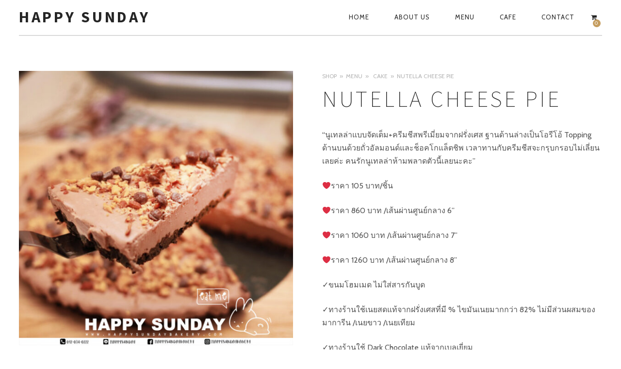

--- FILE ---
content_type: text/html; charset=UTF-8
request_url: http://www.happysundaybakery.com/shop/nutella-cheese-pie/
body_size: 20907
content:
<!DOCTYPE html>
<!--[if lt IE 7]>
<html class="lt-ie9 lt-ie8 lt-ie7" dir="ltr" lang="th"
	prefix="og: https://ogp.me/ns#"  itemscope itemtype="http://schema.org/Article"> <![endif]-->
<!--[if IE 7]>
<html class="lt-ie9 lt-ie8" dir="ltr" lang="th"
	prefix="og: https://ogp.me/ns#"  itemscope itemtype="http://schema.org/Article"> <![endif]-->
<!--[if IE 8]>
<html class="lt-ie9" dir="ltr" lang="th"
	prefix="og: https://ogp.me/ns#"  itemscope itemtype="http://schema.org/Article"> <![endif]-->
<!--[if IE 9]>
<html class="ie9" dir="ltr" lang="th"
	prefix="og: https://ogp.me/ns#"  itemscope itemtype="http://schema.org/Article"> <![endif]-->
<!--[if gt IE 9]><!-->
<html dir="ltr" lang="th"
	prefix="og: https://ogp.me/ns#"  itemscope itemtype="http://schema.org/Article"> <!--<![endif]-->
<head>
	<meta http-equiv="content-type" content="text/html; charset=UTF-8">
	<meta charset="UTF-8">
	<meta http-equiv="X-UA-Compatible" content="IE=edge,chrome=1">
	<meta name="HandheldFriendly" content="True">
	<meta name="apple-touch-fullscreen" content="yes"/>
	<meta name="MobileOptimized" content="320">
	<meta name="viewport" content="width=device-width, initial-scale=1, user-scalable=no">
	<meta name="mobile-web-app-capable" content="yes">
	<meta name="web-app-capable" content="yes">
	
	<link rel="profile" href="http://gmpg.org/xfn/11">
	<link rel="pingback" href="http://www.happysundaybakery.com/xmlrpc.php">
	<![if IE]>
	<script type='text/javascript'>
		if(/*@cc_on!@*/false)
			var isIe = 1;
	</script>
	<![endif]>
	<link href="https://fonts.googleapis.com" rel="preconnect" crossorigin><link href="https://fonts.gstatic.com" rel="preconnect" crossorigin>
		<!-- All in One SEO 4.2.3.1 -->
		<title>Nutella Cheese Pie | HAPPY SUNDAY</title>
		<meta name="robots" content="max-image-preview:large" />
		<link rel="canonical" href="http://www.happysundaybakery.com/shop/nutella-cheese-pie/" />
		<meta name="generator" content="All in One SEO (AIOSEO) 4.2.3.1 " />
		<meta property="og:locale" content="th_TH" />
		<meta property="og:site_name" content="HAPPY SUNDAY | Bakery Homemade" />
		<meta property="og:type" content="article" />
		<meta property="og:title" content="Nutella Cheese Pie | HAPPY SUNDAY" />
		<meta property="og:url" content="http://www.happysundaybakery.com/shop/nutella-cheese-pie/" />
		<meta property="article:published_time" content="2018-08-08T15:33:34+00:00" />
		<meta property="article:modified_time" content="2021-08-27T14:58:59+00:00" />
		<meta name="twitter:card" content="summary" />
		<meta name="twitter:title" content="Nutella Cheese Pie | HAPPY SUNDAY" />
		<meta name="google" content="nositelinkssearchbox" />
		<script type="application/ld+json" class="aioseo-schema">
			{"@context":"https:\/\/schema.org","@graph":[{"@type":"WebSite","@id":"http:\/\/www.happysundaybakery.com\/#website","url":"http:\/\/www.happysundaybakery.com\/","name":"HAPPY SUNDAY","description":"Bakery Homemade","inLanguage":"th","publisher":{"@id":"http:\/\/www.happysundaybakery.com\/#organization"}},{"@type":"Organization","@id":"http:\/\/www.happysundaybakery.com\/#organization","name":"HAPPY SUNDAY","url":"http:\/\/www.happysundaybakery.com\/"},{"@type":"BreadcrumbList","@id":"http:\/\/www.happysundaybakery.com\/shop\/nutella-cheese-pie\/#breadcrumblist","itemListElement":[{"@type":"ListItem","@id":"http:\/\/www.happysundaybakery.com\/#listItem","position":1,"item":{"@type":"WebPage","@id":"http:\/\/www.happysundaybakery.com\/","name":"Home","description":"Bakery Homemade","url":"http:\/\/www.happysundaybakery.com\/"},"nextItem":"http:\/\/www.happysundaybakery.com\/shop\/nutella-cheese-pie\/#listItem"},{"@type":"ListItem","@id":"http:\/\/www.happysundaybakery.com\/shop\/nutella-cheese-pie\/#listItem","position":2,"item":{"@type":"WebPage","@id":"http:\/\/www.happysundaybakery.com\/shop\/nutella-cheese-pie\/","name":"Nutella Cheese Pie","url":"http:\/\/www.happysundaybakery.com\/shop\/nutella-cheese-pie\/"},"previousItem":"http:\/\/www.happysundaybakery.com\/#listItem"}]},{"@type":"Person","@id":"http:\/\/www.happysundaybakery.com\/author\/admin\/#author","url":"http:\/\/www.happysundaybakery.com\/author\/admin\/","name":"admin","image":{"@type":"ImageObject","@id":"http:\/\/www.happysundaybakery.com\/shop\/nutella-cheese-pie\/#authorImage","url":"http:\/\/2.gravatar.com\/avatar\/5c7b6c96bd5b4024fe60be9592142657?s=96&d=mm&r=g","width":96,"height":96,"caption":"admin"}},{"@type":"ItemPage","@id":"http:\/\/www.happysundaybakery.com\/shop\/nutella-cheese-pie\/#itempage","url":"http:\/\/www.happysundaybakery.com\/shop\/nutella-cheese-pie\/","name":"Nutella Cheese Pie | HAPPY SUNDAY","inLanguage":"th","isPartOf":{"@id":"http:\/\/www.happysundaybakery.com\/#website"},"breadcrumb":{"@id":"http:\/\/www.happysundaybakery.com\/shop\/nutella-cheese-pie\/#breadcrumblist"},"author":"http:\/\/www.happysundaybakery.com\/author\/admin\/#author","creator":"http:\/\/www.happysundaybakery.com\/author\/admin\/#author","image":{"@type":"ImageObject","@id":"http:\/\/www.happysundaybakery.com\/#mainImage","url":"http:\/\/www.happysundaybakery.com\/wp-content\/uploads\/2018\/08\/web-cake-054.jpg","width":1040,"height":1040},"primaryImageOfPage":{"@id":"http:\/\/www.happysundaybakery.com\/shop\/nutella-cheese-pie\/#mainImage"},"datePublished":"2018-08-08T15:33:34+00:00","dateModified":"2021-08-27T14:58:59+00:00"}]}
		</script>
		<!-- All in One SEO -->

<link rel='dns-prefetch' href='//ajax.googleapis.com' />
<link rel='dns-prefetch' href='//cdnjs.cloudflare.com' />
<link rel='dns-prefetch' href='//pxgcdn.com' />
<link rel='dns-prefetch' href='//s7.addthis.com' />
<link rel='dns-prefetch' href='//fonts.googleapis.com' />
<link rel='dns-prefetch' href='//s.w.org' />
<link rel="alternate" type="application/rss+xml" title="HAPPY SUNDAY &raquo; ฟีด" href="http://www.happysundaybakery.com/feed/" />
<link rel="alternate" type="application/rss+xml" title="HAPPY SUNDAY &raquo; ฟีดความเห็น" href="http://www.happysundaybakery.com/comments/feed/" />
		<script type="text/javascript">
			window._wpemojiSettings = {"baseUrl":"https:\/\/s.w.org\/images\/core\/emoji\/13.0.1\/72x72\/","ext":".png","svgUrl":"https:\/\/s.w.org\/images\/core\/emoji\/13.0.1\/svg\/","svgExt":".svg","source":{"concatemoji":"http:\/\/www.happysundaybakery.com\/wp-includes\/js\/wp-emoji-release.min.js?ver=5.7.13"}};
			!function(e,a,t){var n,r,o,i=a.createElement("canvas"),p=i.getContext&&i.getContext("2d");function s(e,t){var a=String.fromCharCode;p.clearRect(0,0,i.width,i.height),p.fillText(a.apply(this,e),0,0);e=i.toDataURL();return p.clearRect(0,0,i.width,i.height),p.fillText(a.apply(this,t),0,0),e===i.toDataURL()}function c(e){var t=a.createElement("script");t.src=e,t.defer=t.type="text/javascript",a.getElementsByTagName("head")[0].appendChild(t)}for(o=Array("flag","emoji"),t.supports={everything:!0,everythingExceptFlag:!0},r=0;r<o.length;r++)t.supports[o[r]]=function(e){if(!p||!p.fillText)return!1;switch(p.textBaseline="top",p.font="600 32px Arial",e){case"flag":return s([127987,65039,8205,9895,65039],[127987,65039,8203,9895,65039])?!1:!s([55356,56826,55356,56819],[55356,56826,8203,55356,56819])&&!s([55356,57332,56128,56423,56128,56418,56128,56421,56128,56430,56128,56423,56128,56447],[55356,57332,8203,56128,56423,8203,56128,56418,8203,56128,56421,8203,56128,56430,8203,56128,56423,8203,56128,56447]);case"emoji":return!s([55357,56424,8205,55356,57212],[55357,56424,8203,55356,57212])}return!1}(o[r]),t.supports.everything=t.supports.everything&&t.supports[o[r]],"flag"!==o[r]&&(t.supports.everythingExceptFlag=t.supports.everythingExceptFlag&&t.supports[o[r]]);t.supports.everythingExceptFlag=t.supports.everythingExceptFlag&&!t.supports.flag,t.DOMReady=!1,t.readyCallback=function(){t.DOMReady=!0},t.supports.everything||(n=function(){t.readyCallback()},a.addEventListener?(a.addEventListener("DOMContentLoaded",n,!1),e.addEventListener("load",n,!1)):(e.attachEvent("onload",n),a.attachEvent("onreadystatechange",function(){"complete"===a.readyState&&t.readyCallback()})),(n=t.source||{}).concatemoji?c(n.concatemoji):n.wpemoji&&n.twemoji&&(c(n.twemoji),c(n.wpemoji)))}(window,document,window._wpemojiSettings);
		</script>
		<style type="text/css">
img.wp-smiley,
img.emoji {
	display: inline !important;
	border: none !important;
	box-shadow: none !important;
	height: 1em !important;
	width: 1em !important;
	margin: 0 .07em !important;
	vertical-align: -0.1em !important;
	background: none !important;
	padding: 0 !important;
}
</style>
	<link rel='stylesheet' id='customify-font-stylesheet-0-css'  href='https://fonts.googleapis.com/css2?family=Source%20Sans%20Pro:ital,wght@0,200;0,300;0,400;0,600;0,700;0,900;1,200;1,300;1,400;1,600;1,700;1,900&#038;family=Herr%20Von%20Muellerhoff:ital,wght@0,400&#038;family=Cabin:ital,wght@0,400;0,500;0,600;0,700;1,400;1,500;1,600;1,700&#038;display=swap' type='text/css' media='all' />
<link rel='stylesheet' id='woocommerce-general-css'  href='http://www.happysundaybakery.com/wp-content/plugins/woocommerce/assets/css/woocommerce.css?ver=5.6.2' type='text/css' media='all' />
<link rel='stylesheet' id='rosa-woocommerce-css'  href='http://www.happysundaybakery.com/wp-content/themes/rosa/woocommerce.css?ver=2.4.3' type='text/css' media='all' />
<link rel='stylesheet' id='wp-block-library-css'  href='http://www.happysundaybakery.com/wp-includes/css/dist/block-library/style.min.css?ver=5.7.13' type='text/css' media='all' />
<link rel='stylesheet' id='wc-blocks-vendors-style-css'  href='http://www.happysundaybakery.com/wp-content/plugins/woocommerce/packages/woocommerce-blocks/build/wc-blocks-vendors-style.css?ver=5.5.1' type='text/css' media='all' />
<link rel='stylesheet' id='wc-blocks-style-css'  href='http://www.happysundaybakery.com/wp-content/plugins/woocommerce/packages/woocommerce-blocks/build/wc-blocks-style.css?ver=5.5.1' type='text/css' media='all' />
<link rel='stylesheet' id='contact-form-7-css'  href='http://www.happysundaybakery.com/wp-content/plugins/contact-form-7/includes/css/styles.css?ver=5.5.6.1' type='text/css' media='all' />
<link rel='stylesheet' id='pixlikes-plugin-styles-css'  href='http://www.happysundaybakery.com/wp-content/plugins/pixlikes/css/public.css?ver=1.0.0' type='text/css' media='all' />
<style id='pixlikes-plugin-styles-inline-css' type='text/css'>
.animate i:after {-webkit-transition: all 1000ms;-moz-transition: all 1000ms;-o-transition: all 1000ms;transition: all 1000ms; }
</style>
<link rel='stylesheet' id='woocommerce-layout-css'  href='http://www.happysundaybakery.com/wp-content/plugins/woocommerce/assets/css/woocommerce-layout.css?ver=5.6.2' type='text/css' media='all' />
<link rel='stylesheet' id='woocommerce-smallscreen-css'  href='http://www.happysundaybakery.com/wp-content/plugins/woocommerce/assets/css/woocommerce-smallscreen.css?ver=5.6.2' type='text/css' media='only screen and (max-width: 768px)' />
<style id='woocommerce-inline-inline-css' type='text/css'>
.woocommerce form .form-row .required { visibility: visible; }
</style>
<link rel='stylesheet' id='rosa-main-style-css'  href='http://www.happysundaybakery.com/wp-content/themes/rosa/style.css?ver=2.4.3' type='text/css' media='all' />
<script type='text/javascript' src='http://www.happysundaybakery.com/wp-includes/js/jquery/jquery.min.js?ver=3.5.1' id='jquery-core-js'></script>
<script type='text/javascript' src='http://www.happysundaybakery.com/wp-includes/js/jquery/jquery-migrate.min.js?ver=3.3.2' id='jquery-migrate-js'></script>
<script type='text/javascript' src='http://www.happysundaybakery.com/wp-content/plugins/gridable/public/js/gridable-scripts.js?ver=1.2.9' id='gridable-js'></script>
<script type='text/javascript' src='http://www.happysundaybakery.com/wp-content/themes/rosa/assets/js/vendor/modernizr.min.js?ver=3.3.1' id='modernizr-js'></script>
<script type='text/javascript' src='//ajax.googleapis.com/ajax/libs/webfont/1.6.16/webfont.js?ver=5.7.13' id='webfont-script-js'></script>
<script type='text/javascript' src='//cdnjs.cloudflare.com/ajax/libs/gsap/1.19.1/TweenMax.min.js?ver=5.7.13' id='tween-max-js'></script>
<script type='text/javascript' src='//cdnjs.cloudflare.com/ajax/libs/gsap/1.19.1/easing/EasePack.min.js?ver=5.7.13' id='ease-pack-js'></script>
<script type='text/javascript' src='//cdnjs.cloudflare.com/ajax/libs/gsap/1.19.1/plugins/ScrollToPlugin.min.js?ver=5.7.13' id='scroll-to-plugin-js'></script>
<script type='text/javascript' src='//pxgcdn.com/js/rs/9.5.7/index.js?ver=5.7.13' id='rosa-rs-js'></script>
<link rel="https://api.w.org/" href="http://www.happysundaybakery.com/wp-json/" /><link rel="alternate" type="application/json" href="http://www.happysundaybakery.com/wp-json/wp/v2/product/1108" /><link rel="EditURI" type="application/rsd+xml" title="RSD" href="http://www.happysundaybakery.com/xmlrpc.php?rsd" />
<link rel="wlwmanifest" type="application/wlwmanifest+xml" href="http://www.happysundaybakery.com/wp-includes/wlwmanifest.xml" /> 
<meta name="generator" content="WordPress 5.7.13" />
<meta name="generator" content="WooCommerce 5.6.2" />
<link rel='shortlink' href='http://www.happysundaybakery.com/?p=1108' />
<link rel="alternate" type="application/json+oembed" href="http://www.happysundaybakery.com/wp-json/oembed/1.0/embed?url=http%3A%2F%2Fwww.happysundaybakery.com%2Fshop%2Fnutella-cheese-pie%2F" />
<link rel="alternate" type="text/xml+oembed" href="http://www.happysundaybakery.com/wp-json/oembed/1.0/embed?url=http%3A%2F%2Fwww.happysundaybakery.com%2Fshop%2Fnutella-cheese-pie%2F&#038;format=xml" />
	<link rel="preconnect" href="https://fonts.googleapis.com">
	<link rel="preconnect" href="https://fonts.gstatic.com">
		<noscript><style>.woocommerce-product-gallery{ opacity: 1 !important; }</style></noscript>
	<style type="text/css">.recentcomments a{display:inline !important;padding:0 !important;margin:0 !important;}</style><link rel="icon" href="http://www.happysundaybakery.com/wp-content/uploads/2020/03/cropped-web-logo-happysunday-32x32.jpg" sizes="32x32" />
<link rel="icon" href="http://www.happysundaybakery.com/wp-content/uploads/2020/03/cropped-web-logo-happysunday-192x192.jpg" sizes="192x192" />
<link rel="apple-touch-icon" href="http://www.happysundaybakery.com/wp-content/uploads/2020/03/cropped-web-logo-happysunday-180x180.jpg" />
<meta name="msapplication-TileImage" content="http://www.happysundaybakery.com/wp-content/uploads/2020/03/cropped-web-logo-happysunday-270x270.jpg" />
			<style id="customify_output_style">
				.article__header[class] .article__headline .headline__description .btn:hover,
 .article__header[class] .article__headline .headline__description .btn:active,
 .article__header[class] .article__headline .headline__description .btn:focus { background-color: #C59D5F; }
:root { --sm-color-secondary: #BBB36C; }
:root { --sm-color-tertiary: #7C8365; }
.article__header .article__headline .headline__description .btn { color: #252525; }
.c-hero__background { background-color: #252525; }
:root { --sm-dark-secondary: #515151; }
:root { --sm-dark-tertiary: #121212; }
.article__header .article__headline .headline__primary, 
 .article__header .article__headline .headline__description > *:not(.star):not(.separator--flower):not(.btn),
 .header--transparent .nav--main a,
 .header--transparent .nav--main .shop-menu-item__price,
 .headroom--top:not(.header--transparent) .nav--main .shop-menu-item__price { color: #FFFFFF; }
.header--transparent .menu-item-has-children:after,
 .header--transparent .menu-item-language:after { border-color: #FFFFFF; }
.article__header .article__headline .headline__description .btn,
 .site-header .nav-trigger .nav-icon,
 .site-header .nav-trigger .nav-icon:before,
 .site-header .nav-trigger .nav-icon:after { background-color: #FFFFFF; }
:root { --sm-light-secondary: #CCCCCC; }
:root { --sm-light-tertiary: #EEEEEE; }
.site-title--image img { max-height: 32px; }
.site-logo { font-size: 32px; }
.container, .search__container, .site-header__container, .header--sticky .site-header__container { max-width: 1250px; }
.site-footer.border-waves:before, .border-waves-top.border-waves-top--dark:before{
		background-image: url("data:image/svg+xml;utf8,<svg version='1.1' xmlns='http://www.w3.org/2000/svg' xmlns:xlink='http://www.w3.org/1999/xlink' x='0px' y='0px' viewBox='0 0 19 14' width='19' height='14' enable-background='new 0 0 19 14' xml:space='preserve' preserveAspectRatio='none slice'><g><path fill='#FFFFFF' d='M0,0c4,0,6.5,5.9,9.5,5.9S15,0,19,0v7H0V0z'/><path fill='#FFFFFF' d='M19,14c-4,0-6.5-5.9-9.5-5.9S4,14,0,14l0-7h19V14z'/></g></svg>");}
.headline__secondary { margin-bottom: -38px; }
.headline__secondary .first-letter { top: 9px; }
.navigation a { font-size: 13px; }
.navigation a { letter-spacing: 1px; }
.nav--main > .menu-item > a { text-transform: uppercase; }
.nav--main > .menu-item > a { text-decoration: none; }
body { font-size: 16px; }
body { line-height: 1.7; }
.separator--line-flower > .star,
 header.c-hero.article__header .article__headline .headline__description div.star,
 header.c-hero .article__headline .headline__description div.separator.separator--flower,
 .headline__secondary,
 
 .single-product .entry-summary .price ins span,
 .single-product .entry-summary .price del span,
 .single-product .entry-summary .price del,
 .single-product .entry-summary .price span,
 
 .btn--text.wpcf7-form-control.wpcf7-submit,
 .wpcf7-form-control.wpcf7-submit.read-more-button,
 
 .btn--text.otreservations-submit,
 .otreservations-submit,
 
 .widget_tag_cloud a.btn--text,
 .widget_tag_cloud a.read-more-button,
 .sidebar--main .widget a:hover,
 .sidebar--main .widget .tagcloud a:hover,
 .widget .tagcloud a:hover,
 
 blockquote,
 
 .is-today .pika-button,
 
 body.woocommerce .star-rating span:before { color: #C59D5F; }
.btn--primary,
 .btn:not(.btn--primary):not(.btn--tertiary):hover,
 .btn.btn--secondary:hover,
 .comments_add-comment,
 .form-submit #comment-submit,
 
 .shop-menu-item .shop-items-number,
 
 .wpcf7-form-control.wpcf7-submit:hover,
 form.shipping_calculator button.button:hover,
 
 .pagination li a:hover,
 .pagination .nav-links .page-numbers:not(.current):hover,
 .pagination .nav-links .page-numbers.prev:not(.disabled):hover,
 .pagination .nav-links .page-numbers.next:not(.disabled):hover,
 
 .otreservations-submit:hover,
 
 .pixcode.pixcode--icon.square:hover,
 .pixcode.pixcode--icon.circle:hover,
 
 .menu-list__item-highlight-title,
 .promo-box__container,
 
 :not(.pika-today) > .pika-button:hover,
 .pika-table .is-selected .pika-button.pika-day,
 
 .woocommerce div.product form.cart .button:hover,
 .woocommerce table.shop_table div.coupon .button:hover,
 .woocommerce-page table.shop_table div.coupon .button:hover,
 .woocommerce-cart-form .actions input[name="update_cart"][disabled]:hover,
 .woocommerce div.cart-collaterals .wc-proceed-to-checkout .checkout-button:hover,
 .product__badge.on-sale,
 form.checkout_coupon.woocommerce-form-coupon button[name="apply_coupon"]:hover,
 div.woocommerce-checkout-payment button.button.alt[name="woocommerce_checkout_place_order"]:hover { background-color: #C59D5F; }
.select2-container--default .select2-results__option[data-selected=true] {background-color: #C59D5F88;}body.woocommerce button.button.alt:hover,
 body.woocommerce-page #respond input#submit:hover,
 body.woocommerce div.woocommerce-message .button:hover,
 td.actions input.button:hover,
 body.woocommerce-page input.button:hover,
 body.woocommerce-page input.button.alt:hover,
 
 a:hover > .pixcode--icon.circle,
 a:hover > .pixcode--icon.square { background: #C59D5F; }
blockquote,
 .menu-list__item-highlight-wrapper:before { border-color: #C59D5F; }
select:focus,
 textarea:focus,
 input[type="text"]:focus,
 input[type="password"]:focus,
 input[type="datetime"]:focus,
 input[type="datetime-local"]:focus,
 input[type="date"]:focus,
 input[type="month"]:focus,
 input[type="time"]:focus,
 input[type="week"]:focus,
 input[type="number"]:focus,
 input[type="email"]:focus,
 input[type="url"]:focus,
 input[type="search"]:focus,
 input[type="tel"]:focus,
 input[type="color"]:focus,
 .form-control:focus { outline-color: #C59D5F; }
.copyright-area.copyright-area__accent svg path { fill: #C59D5F; }
.c-hero__map {color: #C59D5F;}a,
 a:hover,
 
 .article__content a:not([class]),
 .article__content a:not([class]):hover,
 
 .site-header.headroom--top a.site-logo--text:hover,
 .site-header.headroom--not-top a.site-logo--text:hover,
 
 .nav--main a:hover,
 .headroom--not-top .nav--main a:hover,
 
 a.pixcode-icon-link:hover > .pixcode--icon,
 
 .headroom--not-top .nav.nav--items-social a:hover:before,
 .sidebar--main .widget [class*="social"] > ul a:hover:before,
 .widget [class*="social"] > ul a:hover:before,
 
 .shop-categories a.active,
 body.woocommerce ul.products li.product .product__button,
 body.woocommerce ul.products li.product .added_to_cart,
 body.woocommerce ul.products li.product a.added_to_cart,
 body.woocommerce ul.products li.product .price ins,
 .woocommerce ul.products li.product .price del,
 .woocommerce .product .price,
 .woocommerce ul.products li.product:hover .product__button,
 
 .tabs__nav a:hover,
 .tabs__nav a.active,
 .tabs__nav a.current,
 
 .btn.btn--text,
 .read-more-button,
 
 .meta-list .form-submit a#comment-submit:hover,
 .form-submit .meta-list a#comment-submit:hover,
 .form-submit .btn--text#comment-submit,
 .form-submit #comment-submit.read-more-button,
 
 .comment-reply-link,
 
 .woocommerce-account .woocommerce-MyAccount-navigation li a:hover,
 .woocommerce-account .woocommerce-MyAccount-navigation li.is-active a,
 .comment__author-name a:hover,
 
 .meta-list a.btn:hover,
 .meta-list a.wpcf7-form-control.wpcf7-submit:hover,
 .meta-list a.otreservations-submit:hover,
 .meta-list .widget_tag_cloud a:hover,
 .widget_tag_cloud .meta-list a:hover,
 
 .single-post .article__content a:not([class]),
 .single-post .article__content a:not([class]):hover { color: #C59D5F; }
.btn.btn--text,
 
 .btn--text.comments_add-comment,
 .comments_add-comment.read-more-button,
 .form-submit .btn--text#comment-submit,
 .form-submit #comment-submit.read-more-button,
 .btn--text.wpcf7-form-control.wpcf7-submit,
 .wpcf7-form-control.wpcf7-submit.read-more-button,
 
 .tabs__nav a.current,
 .tabs__nav a:hover,
 
 .btn--text.otreservations-submit,
 .otreservations-submit,
 
 .read-more-button,
 .btn.read-more-button,
 
 .widget_tag_cloud a.btn--text,
 .widget_tag_cloud a.read-more-button,
 
 .article__content a:not([class]),
 
 .shop-categories a.active,
 body.woocommerce ul.products li.product .product__button,
 body.woocommerce ul.products li.product .added_to_cart,
 
 .woocommerce-account .woocommerce-MyAccount-navigation li a:hover,
 .woocommerce-account .woocommerce-MyAccount-navigation li.is-active a,
 .woocommerce ul.products li.product:hover .product__button,
 
 .pagination .nav-links .page-numbers.current { border-color: #C59D5F; }
a.pixcode-icon-link:hover > .pixcode.pixcode--icon.square,
 a.pixcode-icon-link:hover > .pixcode.pixcode--icon.circle { background-color: #C59D5F; }
.btn:not(.btn--primary),
 .btn--secondary,
 .btn--tertiary,
 .add-comment .add-comment__button { background-color: #252525; }
.btn.btn--text:hover,
 .tabs__nav a { color: #252525; }
.btn.btn--text:hover { border-color: #252525; }
body,
 .up-link,
 .down-arrow--bubble .arrow,
 .article__date,
 
 .pixlikes-box .likes-text,
 .pixlikes-box .likes-count,
 .comment-form-comment textarea,
 
 .woocommerce .woocommerce-message,
 .woocommerce .woocommerce-info,
 .woocommerce .woocommerce-error,
 .woocommerce .woocommerce-billing-fields__field-wrapper input.input-text,
 form.checkout_coupon.woocommerce-form-coupon input[name="coupon_code"],
 .woocommerce-cart-form .cart .input-text[name="coupon_code"],
 form.checkout textarea[name="order_comments"],
 
 .woocommerce .woocommerce-billing-fields__field-wrapper span.select2-selection.select2-selection--single,
 .select2-container--default .select2-selection--single .select2-selection__rendered,
 .select2-container--default .select2-results__option[data-selected=true],
 form.checkout .woocommerce-billing-fields__field-wrapper span.select2-dropdown.select2-dropdown--below,
 .select2-container--default .select2-results__option--highlighted[aria-selected],
 .select2-container--default .select2-results__option--highlighted[data-selected],
 
 .menu-list span.dots,
 
 .sidebar--footer.sidebar--footer__light, 
 .copyright-area.copyright-area__light,
 .sidebar--footer.sidebar--footer__light .widget [class*="social"] > ul a:before { color: #515151; }
.copyright-area__light .btn--top_text .btn__arrow { border-color: #515151; }
.comment-form-comment:before {color: #51515120;}.separator--line-flower {color: #51515137;}.comment__content,
 .woocommerce ul.products li.product .product__cat {color: #5151518C;}.select2-container--default .select2-results__option--highlighted[aria-selected],
 .select2-container--default .select2-results__option--highlighted[data-selected],
 table tbody tr:nth-of-type(odd),
 .wp-caption-text,
 div.woocommerce-checkout-payment#payment {background-color: #51515130;}div.woocommerce-checkout-payment#payment {background-color: #51515120;}.up-link:before,
 
 .pix-dropdown .dropdown__trigger,
 .pix-dropdown.active .dropdown__menu,
 .pix-dropdown.active .dropdown__menu:before,
 
 .otw-widget-form .otw-reservation-date,
 .otw-widget-form .otw-reservation-time,
 .otw-widget-form .otw-party-size-select,
 
 .form-search .search-query,
 
 hr, hr.separator, .separator,
 
 .meta-list a.btn,
 .meta-list a.btn:last-child,
 
 div.addthis_toolbox,
 div.addthis_toolbox a,
 
 .comment-form textarea,
 .comment-form input,
 .latest-comments__body,
 .pixlikes-box,
 
 .woocommerce .woocommerce-ordering select,
 .woocommerce div.woocommerce-message,
 .woocommerce div.woocommerce-info,
 .woocommerce div.woocommerce-error,
 .woocommerce table.shop_attributes,
 .woocommerce table.shop_attributes th,
 .woocommerce table.shop_attributes td,
 .woocommerce table.shop_table,
 .woocommerce-page table.shop_table,
 .woocommerce table.shop_table td,
 .woocommerce table.shop_table div.coupon .input-text[name="coupon_code"],
 .woocommerce-page table.shop_table div.coupon .input-text[name="coupon_code"],
 .woocommerce div.cart-collaterals div.cart-totals .shop_table,
 .woocommerce-cart .cart-collaterals .cart_totals tr th,
 .woocommerce-cart .cart-collaterals .cart_totals tr td,
 .woocommerce .woocommerce-billing-fields__field-wrapper input.input-text,
 .woocommerce .woocommerce-info,
 .woocommerce-checkout #payment ul.payment_methods,
 .woocommerce table.shop_table tbody th,
 .woocommerce table.shop_table tfoot th,
 .woocommerce table.shop_table tfoot td,
 form.checkout_coupon.woocommerce-form-coupon,
 form.checkout_coupon.woocommerce-form-coupon input[name="coupon_code"],
 form.checkout textarea[name="order_comments"],
 
 input.wpcf7-form-control.wpcf7-text.wpcf7-validates-as-required,
 input.wpcf7-form-control.wpcf7-text,
 textarea.wpcf7-form-control.wpcf7-textarea,
 
 .woocommerce .woocommerce-billing-fields__field-wrapper span.select2-selection.select2-selection--single,
 span.select2-dropdown.select2-dropdown--below,
 span.select2-dropdown.select2-dropdown--above,
 .select2-container--default .select2-search--dropdown .select2-search__field,
 
 .sidebar--main .widget {border-color: #51515137;}h1, h2, h3, h4, h5, h6, h1 a, h2 a, h3 a, h4 a, h5 a, h6 a,
 
 .article-archive .article__title a,
 .article-archive .article__title a:hover,
 
 .pix-dropdown .dropdown__trigger,
 
 .sidebar--main .widget a,
 .icon-search:before,
 .icon-envelope:before,
 
 .pixcode--icon,
 
 .input-group input.form-control,
 .woocommerce .woocommerce-ordering select,
 .woocommerce .woocommerce-breadcrumb a:hover { color: #252525; }
.woocommerce .woocommerce-breadcrumb,
 .woocommerce .woocommerce-breadcrumb a {color: #25252588;}.comment-number--dark, 
 .comments-area-title .comment-number.total,
 .comments-area-title .total.comment-number--dark, 
 .comment-reply-title .comment-number.total, 
 .comment-reply-title .total.comment-number--dark,
 
 .pagination .nav-links .page-numbers,
 
 .otreservations-submit,
 
 .woocommerce div.woocommerce-message .button.wc-forward,
 .woocommerce .quantity input.qty,
 .woocommerce div.product form.cart .button,
 .woocommerce #review_form #respond .form-submit input,
 .woocommerce table.shop_table div.coupon .button,
 .woocommerce-page table.shop_table div.coupon .button,
 .woocommerce-cart-form .actions input[name="update_cart"],
 .woocommerce div.cart-collaterals .wc-proceed-to-checkout .checkout-button,
 .woocommerce table.shop_table .input-text.qty,
 .woocommerce-page table.shop_table .input-text.qty,
 
 .wpcf7-form-control.wpcf7-submit,
 
 .pixcode.pixcode--icon.circle,
 .pixcode.pixcode--icon.square,
 
 form.checkout_coupon.woocommerce-form-coupon button[name="apply_coupon"],
 div.woocommerce-checkout-payment button.button.alt[name="woocommerce_checkout_place_order"] { background-color: #252525; }
.pagination .nav-links .page-numbers.prev.disabled,
 .pagination .nav-links .page-numbers.next.disabled {background-color: #25252588;}div:not(.c-hero-layer) .pixcode-slider[data-arrows] .rsArrowIcn,
 .pix-dropdown .dropdown__trigger:after { border-color: #252525; }
.comment-form input::-webkit-input-placeholder { color: #252525; }
.comment-form input:-moz-placeholder { color: #252525; }
.comment-form input::-moz-placeholder { color: #252525; }
.comment-form input:-ms-input-placeholder { color: #252525; }
.comment-form textarea::-webkit-input-placeholder { color: #252525; }
.comment-form textarea:-moz-placeholder { color: #252525; }
.comment-form textarea::-moz-placeholder { color: #252525; }
.comment-form textarea:-ms-input-placeholder { color: #252525; }
.form-search .search-query::-webkit-input-placeholder { color: #252525; }
.form-search .search-query:-moz-placeholder { color: #252525; }
.form-search .search-query::-moz-placeholder { color: #252525; }
.form-search .search-query:-ms-input-placeholder { color: #252525; }
.input-group input.form-control::-webkit-input-placeholder { color: #252525; }
.input-group input.form-control:-moz-placeholder { color: #252525; }
.input-group input.form-control::-moz-placeholder { color: #252525; }
.input-group input.form-control:-ms-input-placeholder { color: #252525; }
.woocommerce table.shop_table .input-text::-webkit-input-placeholder { color: #252525; }
.woocommerce table.shop_table .input-text:-moz-placeholder { color: #252525; }
.woocommerce table.shop_table .input-text::-moz-placeholder { color: #252525; }
.woocommerce table.shop_table .input-text:-ms-input-placeholder { color: #252525; }
.woocommerce-page table.shop_table .input-text::-webkit-input-placeholder { color: #252525; }
.woocommerce-page table.shop_table .input-text:-moz-placeholder { color: #252525; }
.woocommerce-page table.shop_table .input-text::-moz-placeholder { color: #252525; }
.woocommerce-page table.shop_table .input-text:-ms-input-placeholder { color: #252525; }
form.checkout_coupon.woocommerce-form-coupon input[name="coupon_code"]::-webkit-input-placeholder { color: #252525; }
form.checkout_coupon.woocommerce-form-coupon input[name="coupon_code"]:-moz-placeholder { color: #252525; }
form.checkout_coupon.woocommerce-form-coupon input[name="coupon_code"]::-moz-placeholder { color: #252525; }
form.checkout_coupon.woocommerce-form-coupon input[name="coupon_code"]:-ms-input-placeholder { color: #252525; }
.woocommerce .woocommerce-billing-fields__field-wrapper input.input-text::-webkit-input-placeholder { color: #252525; }
.woocommerce .woocommerce-billing-fields__field-wrapper input.input-text:-moz-placeholder { color: #252525; }
.woocommerce .woocommerce-billing-fields__field-wrapper input.input-text::-moz-placeholder { color: #252525; }
.woocommerce .woocommerce-billing-fields__field-wrapper input.input-text:-ms-input-placeholder { color: #252525; }
form.checkout textarea[name="order_comments"]::-webkit-input-placeholder { color: #252525; }
form.checkout textarea[name="order_comments"]:-moz-placeholder { color: #252525; }
form.checkout textarea[name="order_comments"]::-moz-placeholder { color: #252525; }
form.checkout textarea[name="order_comments"]:-ms-input-placeholder { color: #252525; }
.nav--main a,
 
 .headroom--not-top .nav--main a,
 .headroom--not-top .nav--main .shop-menu-item__price,
 
 a.site-logo--text,
 .site-header.headroom--not-top a.site-logo--text,
 
 .read-more-button:hover,
 
 .woocommerce ul.products li.product:hover .product__button:hover { color: #252525; }
.headroom--not-top .menu-item.menu-item-has-children:after, 
 .headroom--not-top .menu-item.menu-item-language:after,
 
 .read-more-button:hover,
 
 .woocommerce ul.products li.product:hover .product__button:hover { border-color: #252525; }
body:not(.header--transparent) .nav-trigger .nav-icon,
 body:not(.header--transparent) .nav-trigger .nav-icon:before,
 body:not(.header--transparent) .nav-trigger .nav-icon:after,
 
 .btn--primary:hover,
 
 .comments_add-comment:hover,
 .form-submit #comment-submit:hover,
 .widget .tagcloud a { background-color: #252525; }
.site-header, 
 .site-header.headroom--not-top,
 .sub-menu,
 .headroom--not-top .sub-menu { background-color: #FFFFFF; }

.blurp--top,
 .border-waves-before,
 .border-waves-after,
 .menu-list__item-highlight-title,
 
 .btn,
 .btn:hover,
 .btn--secondary,
 .btn--tertiary,
 
 .comments_add-comment,
 .comments_add-comment:hover,
 .form-submit #comment-submit,
 .form-submit #comment-submit:hover,
 .comment-number--dark,
 .comments-area-title .comment-number.total,
 .comments-area-title .total.comment-number--dark,
 .comment-reply-title .comment-number.total,
 .comment-reply-title .total.comment-number--dark,
 .add-comment .add-comment__button,
 
 .promo-box__container,
 
 .otreservations-submit,
 .otreservations-submit:hover,
 
 .wpcf7-form-control.wpcf7-submit,
 
 .pika-button:hover,
 .pika-table .is-selected .pika-button.pika-day,
 
 .pagination .nav-links .page-numbers:hover,
 .pagination .nav-links .page-numbers.prev:not(.disabled),
 .pagination .nav-links .page-numbers.prev:not(.disabled):before,
 .pagination .nav-links .page-numbers.current,
 .pagination .nav-links .page-numbers.next,
 .pagination .nav-links .page-numbers.next:hover,
 .pagination .nav-links .page-numbers.next:after,
 
 a.pixcode-icon-link:hover > .pixcode.pixcode--icon.square,
 a.pixcode-icon-link:hover > .pixcode.pixcode--icon.circle,
 .pixcode.pixcode--icon.circle,
 .pixcode.pixcode--icon.square,
 
 
 .woocommerce div.woocommerce-message .button.wc-forward,
 .woocommerce div.woocommerce-message .button.wc-forward:hover,
 .woocommerce div.product form.cart .button,
 .woocommerce .quantity input.qty,
 .woocommerce #review_form #respond .form-submit input,
 .woocommerce table.shop_table div.coupon .button,
 .woocommerce table.shop_table div.coupon .button:hover,
 .woocommerce-page table.shop_table .input-text,
 .woocommerce-cart-form .actions input[name="update_cart"],
 .woocommerce div.cart-collaterals .wc-proceed-to-checkout .checkout-button,
 .woocommerce div.cart-collaterals .wc-proceed-to-checkout .checkout-button:hover,
 .product__badge.on-sale,
 form.checkout_coupon.woocommerce-form-coupon button[name="apply_coupon"],
 form.checkout_coupon.woocommerce-form-coupon button[name="apply_coupon"]:hover,
 div.woocommerce-checkout-payment button.button.alt[name="woocommerce_checkout_place_order"],
 div.woocommerce-checkout-payment button.button.alt[name="woocommerce_checkout_place_order"]:hover,
 
 .sidebar--main .widget .tagcloud a,
 .sidebar--footer__accent a:hover,
 .sidebar--footer.sidebar--footer__accent .widget [class*="social"] > ul a:hover:before,
 .copyright-area.copyright-area__accent,
 .copyright-area.copyright-area__accent a:hover { color: #FFFFFF; }
.pagination .nav-links .page-numbers,
 .pagination .nav-links .page-numbers.prev.disabled,
 .pagination .nav-links .page-numbers.prev.disabled:before,
 .pagination .nav-links .page-numbers.next.disabled,
 .pagination .nav-links .page-numbers.next.disabled:after {color: #FFFFFF88;}.site-header, 
 .site-footer { border-color: #FFFFFF; }
html,
 body.mce-content-body,
 .page .article__content,
 .desc__content,
 
 .up-link,
 
 .menu-list__item-title .item_title,
 .menu-list__item-price,
 .pix-dropdown.active .dropdown__menu,
 
 .otw-input-wrap select option,
 
 .comment-number,
 .comment-form input,
 .form-search .search-query,
 .input-group input.form-control,
 
 .woocommerce ul.products li.product .added_to_cart:before,
 .woocommerce .woocommerce-ordering select,
 .woocommerce table.shop_table .input-text[name="coupon_code"],
 .woocommerce-page table.shop_table .input-text[name="coupon_code"],
 .woocommerce .woocommerce-billing-fields__field-wrapper input.input-text,
 form.checkout textarea[name="order_comments"],
 form.checkout_coupon.woocommerce-form-coupon input[name="coupon_code"],
 .woocommerce .woocommerce-billing-fields__field-wrapper span.select2-selection.select2-selection--single,
 span.select2-dropdown.select2-dropdown--below,
 span.select2-dropdown.select2-dropdown--above,
 .select2-container--default .select2-search--dropdown .select2-search__field,
 input.wpcf7-form-control.wpcf7-text.wpcf7-validates-as-required,
 input.wpcf7-form-control.wpcf7-text,
 textarea.wpcf7-form-control.wpcf7-textarea,
 
 .is-today .pika-button,
 
 .sidebar--footer__light,
 .copyright-area.copyright-area__light { background-color: #FFFFFF; }
.copyright-area.copyright-area__light svg path { fill: #FFFFFF; }

.sidebar--footer a:hover,
 .sidebar--footer .widget [class*="social"] > ul a:hover:before { color: #C59D5F; }
.sidebar--footer__dark { background-color: #121212; }
.sidebar--footer,
 .sidebar--footer .widget [class*="social"] > ul a:before { color: #FFFFFF; }
.btn--top_text .btn__arrow { border-color: #FFFFFF; }
.copyright-text a,
 .nav--footer a:hover,
 .site-footer .separator--flower { color: #C59D5F; }
.sidebar--footer__accent, 
 .copyright-area.copyright-area__accent { background-color: #C59D5F; }
.copyright-area.copyright-area__dark { background-color: #252525; }
.copyright-area svg path { fill: #252525; }
.copyright-area {color: #FFFFFF91;}
@media  screen and (min-width: 900px) { 

	.site-header { padding-top: 0px; }

	.nav--main > .menu-item > a { padding-left: 24px; }

	div.page { padding-left: 0px; }

}

@media screen and (min-width: 900px)  { 

	.site-header { padding-bottom: 0px; }

	.nav--main > .menu-item > a { padding-right: 24px; }

}

@media  screen and (min-width: 900px)  { 

	#page { margin-top: 0px; }

	.article__header:first-of-type + .article--page{
		margin-top: -0px;
}

}

@media  screen and (min-width : 900px) { 

	#page { top: 0px; }

}

@media screen and (min-width: 900px) { 

	body > .page, .site-header { border-width: 0px; }

}

@media   screen and (min-width: 900px) { 

	body .navigator, div.page { padding-right: 0px; }

}

@media     screen and (min-width: 900px) { 

	.site-footer { border-bottom-width: 0px; }

}

@media  only screen and (min-width: 900px) { 

	.page .type-page .article__content { padding-top: 78px; }

	.sidebar--main { width: 300px; }

}

@media only screen and (min-width: 900px)  { 

	.page .type-page .article__content { padding-bottom: 78px; }

	.page-content.has-sidebar:after { right: 300px; }

}

@media only screen and (min-width : 900px) { 

	.page-content.has-sidebar .page-content__wrapper { margin-right: 300px; }

}

@media  only screen and (min-width : 900px) { 

	.page-content.has-sidebar{
		margin-right: -300px;
}

}

@media only screen and (max-width: 899px) { 

	.navigation--main .nav--main li.menu-item-has-children a:before {background-color: #12121280;}
	.navigation--main .nav--main li a,
 .shop-menu-item .shop-menu-item__price { color: #CCCCCC; }

	body .navigation--main { background-color: #252525; }

}

@media only screen and (max-width: 899px)  { 

	.navigation--main .nav--main {border-color: #CCCCCC30;}
}

@media only screen and (max-width: 899px)   { 

	.widget_shopping_cart_content {background-color: #CCCCCC19;}
}
			</style>
			<style id="customify_fonts_output">
	
h1, h2, h3, h4, h5, h6, hgroup, h1 a, h2 a, h3 a, h4 a, h5 a, h6 a, blockquote, .tabs__nav, .popular-posts__time, .pagination li a, .pagination li span {
font-family: "Source Sans Pro", "SF Pro Text", Frutiger, "Frutiger Linotype", Univers, Calibri, "Gill Sans", "Gill Sans MT", "Myriad Pro", Myriad, "DejaVu Sans Condensed", "Liberation Sans", "Nimbus Sans L", Tahoma, Geneva, "Helvetica Neue", Helvetica, Arial, sans-serif;
font-weight: 200;
}


.headline__secondary {
font-family: "Herr Von Muellerhoff", "Lucida Handwriting", "Brush Script MT", "Comic Sans", "Comic Sans MS", Chalkboard, cursive;
font-weight: 400;
}


.navigation a {
font-family: Cabin, "SF Pro Text", Frutiger, "Frutiger Linotype", Univers, Calibri, "Gill Sans", "Gill Sans MT", "Myriad Pro", Myriad, "DejaVu Sans Condensed", "Liberation Sans", "Nimbus Sans L", Tahoma, Geneva, "Helvetica Neue", Helvetica, Arial, sans-serif;
font-weight: 400;
}


html, .wp-caption-text, .small-link, .post-nav-link__label, .author__social-link, .comment__links, .score__desc {
font-family: Cabin, "SF Pro Text", Frutiger, "Frutiger Linotype", Univers, Calibri, "Gill Sans", "Gill Sans MT", "Myriad Pro", Myriad, "DejaVu Sans Condensed", "Liberation Sans", "Nimbus Sans L", Tahoma, Geneva, "Helvetica Neue", Helvetica, Arial, sans-serif;
font-weight: 400;
}

</style>
				<style id="egf-frontend-styles" type="text/css">
		p {} h1 {} h2 {} h3 {} h4 {} h5 {} h6 {} 	</style>
	</head>

<body class="product-template-default single single-product postid-1108 header--sticky nav-scroll-hide theme-rosa woocommerce woocommerce-page woocommerce-no-js" data-smoothscrolling data-color="#C59D5F" >
<!--[if lt IE 7]>
<p class="chromeframe">You are using an <strong>outdated</strong> browser. Please <a href="http://browsehappy.com/">upgrade
	your browser</a> or <a href="http://www.google.com/chromeframe/?redirect=true">activate Google Chrome Frame</a> to
	improve your experience.</p>
<![endif]-->
<div id="page" class="page">
	<div class="site-header  header--inversed  js-header">
		<div class="container">
			<div class="flexbox">
				<div class="flexbox__item">
					<button class="nav-trigger  js-nav-trigger">
						<span class="nav-icon"></span>
					</button>
				</div>
				<div class="flexbox__item  branding-container">
					<div class="site-header__branding">
			<h1 class="site-title site-title--text">
			<a class="site-logo  site-logo--text" href="http://www.happysundaybakery.com" rel="home">
				HAPPY SUNDAY			</a>
		</h1>
	</div>				</div>
				<div class="flexbox__item">
										<nav class="navigation  navigation--main" id="js-navigation--main">
						<h2 class="accessibility">Primary Navigation</h2>

						<ul id="menu-footer-menu" class="nav  nav--main  nav--items-menu"><li id="menu-item-2110" class="menu-item menu-item-type-post_type menu-item-object-page menu-item-home menu-item-2110"><a href="http://www.happysundaybakery.com/">HOME</a></li>
<li id="menu-item-2111" class="menu-item menu-item-type-post_type menu-item-object-page menu-item-2111"><a href="http://www.happysundaybakery.com/bua/">ABOUT US</a></li>
<li id="menu-item-2112" class="menu-item menu-item-type-post_type menu-item-object-page menu-item-2112"><a href="http://www.happysundaybakery.com/category/">MENU</a></li>
<li id="menu-item-3551" class="menu-item menu-item-type-post_type menu-item-object-page menu-item-3551"><a href="http://www.happysundaybakery.com/cafe/">CAFE</a></li>
<li id="menu-item-2113" class="menu-item menu-item-type-post_type menu-item-object-page menu-item-2113"><a href="http://www.happysundaybakery.com/contact/">CONTACT</a></li>
</ul>							<ul class="nav  nav--main  nav--woocommerce">
								<li class="shop-menu-item  menu-item-has-children">
									<div class="widget_shopping_cart_content">
										<a class="cart-icon-link" href="http://www.happysundaybakery.com/cart/">
											<i class="icon-shopping-cart"></i>
											<span class="shop-items-number">0</span>
										</a>
										<ul class="sub-menu">
											<li>
												<span class="shop-menu-item__price"><span class="woocommerce-Price-amount amount"><bdi><span class="woocommerce-Price-currencySymbol">&#3647;</span>0.00</bdi></span></span>
											</li>
											<li>
												<a href="http://www.happysundaybakery.com/cart/">View Cart</a>
											</li>
											<li>
												<a href="http://www.happysundaybakery.com/checkout/">สั่งซื้อและชำระเงิน</a>
											</li>
										</ul>
									</div>
								</li>
							</ul>
											</nav>
					<div class="nav-overlay"></div>
				</div>
			</div><!-- .flexbox -->
		</div><!-- .container -->
	</div><!-- .site-header -->
	
<article id="post-1108" class="article--page article--main post-1108 product type-product status-publish has-post-thumbnail product_cat-cake product_cat-cheese-cake product_cat-chocolate first outofstock shipping-taxable product-type-simple">
	<section class="article__content">
		<div class="container">
		<hr class="product-header-separator" />		<section class="page__content  js-post-gallery  cf">

		
					
			
<div class="woocommerce-notices-wrapper"></div>
<div id="product-1108" class="product type-product post-1108 status-publish outofstock product_cat-cake product_cat-cheese-cake product_cat-chocolate has-post-thumbnail shipping-taxable product-type-simple">

    <div class="cf">
        <div class="woocommerce-product-gallery woocommerce-product-gallery--with-images woocommerce-product-gallery--columns-4 images" data-columns="4" style="opacity: 0; transition: opacity .25s ease-in-out;">
	<figure class="woocommerce-product-gallery__wrapper">
		<div data-thumb="http://www.happysundaybakery.com/wp-content/uploads/2018/08/web-cake-054-100x100.jpg" data-thumb-alt="" class="woocommerce-product-gallery__image"><a href="http://www.happysundaybakery.com/wp-content/uploads/2018/08/web-cake-054.jpg"><img width="600" height="600" src="http://www.happysundaybakery.com/wp-content/uploads/2018/08/web-cake-054-600x600.jpg" class="wp-post-image" alt="" loading="lazy" title="WEB-CAKE-054" data-caption="" data-src="http://www.happysundaybakery.com/wp-content/uploads/2018/08/web-cake-054.jpg" data-large_image="http://www.happysundaybakery.com/wp-content/uploads/2018/08/web-cake-054.jpg" data-large_image_width="1040" data-large_image_height="1040" srcset="http://www.happysundaybakery.com/wp-content/uploads/2018/08/web-cake-054-600x600.jpg 600w, http://www.happysundaybakery.com/wp-content/uploads/2018/08/web-cake-054-300x300.jpg 300w, http://www.happysundaybakery.com/wp-content/uploads/2018/08/web-cake-054-1024x1024.jpg 1024w, http://www.happysundaybakery.com/wp-content/uploads/2018/08/web-cake-054-150x150.jpg 150w, http://www.happysundaybakery.com/wp-content/uploads/2018/08/web-cake-054-768x768.jpg 768w, http://www.happysundaybakery.com/wp-content/uploads/2018/08/web-cake-054-900x900.jpg 900w, http://www.happysundaybakery.com/wp-content/uploads/2018/08/web-cake-054-400x400.jpg 400w, http://www.happysundaybakery.com/wp-content/uploads/2018/08/web-cake-054-100x100.jpg 100w, http://www.happysundaybakery.com/wp-content/uploads/2018/08/web-cake-054.jpg 1040w" sizes="(max-width: 600px) 100vw, 600px" /></a></div><div data-thumb="http://www.happysundaybakery.com/wp-content/uploads/2018/08/hpsd-44-01-2-100x100.jpg" data-thumb-alt="" class="woocommerce-product-gallery__image"><a href="http://www.happysundaybakery.com/wp-content/uploads/2018/08/hpsd-44-01-2.jpg"><img width="100" height="100" src="http://www.happysundaybakery.com/wp-content/uploads/2018/08/hpsd-44-01-2-100x100.jpg" class="" alt="" loading="lazy" title="HPSD-44-01" data-caption="" data-src="http://www.happysundaybakery.com/wp-content/uploads/2018/08/hpsd-44-01-2.jpg" data-large_image="http://www.happysundaybakery.com/wp-content/uploads/2018/08/hpsd-44-01-2.jpg" data-large_image_width="1086" data-large_image_height="724" srcset="http://www.happysundaybakery.com/wp-content/uploads/2018/08/hpsd-44-01-2-100x100.jpg 100w, http://www.happysundaybakery.com/wp-content/uploads/2018/08/hpsd-44-01-2-150x150.jpg 150w, http://www.happysundaybakery.com/wp-content/uploads/2018/08/hpsd-44-01-2-300x300.jpg 300w" sizes="(max-width: 100px) 100vw, 100px" /></a></div><div data-thumb="http://www.happysundaybakery.com/wp-content/uploads/2018/08/hpsd-44-02-2-100x100.jpg" data-thumb-alt="" class="woocommerce-product-gallery__image"><a href="http://www.happysundaybakery.com/wp-content/uploads/2018/08/hpsd-44-02-2.jpg"><img width="100" height="100" src="http://www.happysundaybakery.com/wp-content/uploads/2018/08/hpsd-44-02-2-100x100.jpg" class="" alt="" loading="lazy" title="HPSD-44-02" data-caption="" data-src="http://www.happysundaybakery.com/wp-content/uploads/2018/08/hpsd-44-02-2.jpg" data-large_image="http://www.happysundaybakery.com/wp-content/uploads/2018/08/hpsd-44-02-2.jpg" data-large_image_width="1086" data-large_image_height="724" srcset="http://www.happysundaybakery.com/wp-content/uploads/2018/08/hpsd-44-02-2-100x100.jpg 100w, http://www.happysundaybakery.com/wp-content/uploads/2018/08/hpsd-44-02-2-150x150.jpg 150w, http://www.happysundaybakery.com/wp-content/uploads/2018/08/hpsd-44-02-2-300x300.jpg 300w" sizes="(max-width: 100px) 100vw, 100px" /></a></div><div data-thumb="http://www.happysundaybakery.com/wp-content/uploads/2018/08/hpsd-44-03-2-100x100.jpg" data-thumb-alt="" class="woocommerce-product-gallery__image"><a href="http://www.happysundaybakery.com/wp-content/uploads/2018/08/hpsd-44-03-2.jpg"><img width="100" height="100" src="http://www.happysundaybakery.com/wp-content/uploads/2018/08/hpsd-44-03-2-100x100.jpg" class="" alt="" loading="lazy" title="HPSD-44-03" data-caption="" data-src="http://www.happysundaybakery.com/wp-content/uploads/2018/08/hpsd-44-03-2.jpg" data-large_image="http://www.happysundaybakery.com/wp-content/uploads/2018/08/hpsd-44-03-2.jpg" data-large_image_width="1086" data-large_image_height="724" srcset="http://www.happysundaybakery.com/wp-content/uploads/2018/08/hpsd-44-03-2-100x100.jpg 100w, http://www.happysundaybakery.com/wp-content/uploads/2018/08/hpsd-44-03-2-150x150.jpg 150w, http://www.happysundaybakery.com/wp-content/uploads/2018/08/hpsd-44-03-2-300x300.jpg 300w" sizes="(max-width: 100px) 100vw, 100px" /></a></div><div data-thumb="http://www.happysundaybakery.com/wp-content/uploads/2018/08/hpsd-44-04-100x100.jpg" data-thumb-alt="" class="woocommerce-product-gallery__image"><a href="http://www.happysundaybakery.com/wp-content/uploads/2018/08/hpsd-44-04.jpg"><img width="100" height="100" src="http://www.happysundaybakery.com/wp-content/uploads/2018/08/hpsd-44-04-100x100.jpg" class="" alt="" loading="lazy" title="HPSD-44-04" data-caption="" data-src="http://www.happysundaybakery.com/wp-content/uploads/2018/08/hpsd-44-04.jpg" data-large_image="http://www.happysundaybakery.com/wp-content/uploads/2018/08/hpsd-44-04.jpg" data-large_image_width="1086" data-large_image_height="724" srcset="http://www.happysundaybakery.com/wp-content/uploads/2018/08/hpsd-44-04-100x100.jpg 100w, http://www.happysundaybakery.com/wp-content/uploads/2018/08/hpsd-44-04-150x150.jpg 150w, http://www.happysundaybakery.com/wp-content/uploads/2018/08/hpsd-44-04-300x300.jpg 300w" sizes="(max-width: 100px) 100vw, 100px" /></a></div><div data-thumb="http://www.happysundaybakery.com/wp-content/uploads/2018/08/hpsd-44-05-100x100.jpg" data-thumb-alt="" class="woocommerce-product-gallery__image"><a href="http://www.happysundaybakery.com/wp-content/uploads/2018/08/hpsd-44-05.jpg"><img width="100" height="100" src="http://www.happysundaybakery.com/wp-content/uploads/2018/08/hpsd-44-05-100x100.jpg" class="" alt="" loading="lazy" title="HPSD-44-05" data-caption="" data-src="http://www.happysundaybakery.com/wp-content/uploads/2018/08/hpsd-44-05.jpg" data-large_image="http://www.happysundaybakery.com/wp-content/uploads/2018/08/hpsd-44-05.jpg" data-large_image_width="1086" data-large_image_height="724" srcset="http://www.happysundaybakery.com/wp-content/uploads/2018/08/hpsd-44-05-100x100.jpg 100w, http://www.happysundaybakery.com/wp-content/uploads/2018/08/hpsd-44-05-150x150.jpg 150w, http://www.happysundaybakery.com/wp-content/uploads/2018/08/hpsd-44-05-300x300.jpg 300w" sizes="(max-width: 100px) 100vw, 100px" /></a></div><div data-thumb="http://www.happysundaybakery.com/wp-content/uploads/2018/08/hpsd-44-06-1-100x100.jpg" data-thumb-alt="" class="woocommerce-product-gallery__image"><a href="http://www.happysundaybakery.com/wp-content/uploads/2018/08/hpsd-44-06-1.jpg"><img width="100" height="100" src="http://www.happysundaybakery.com/wp-content/uploads/2018/08/hpsd-44-06-1-100x100.jpg" class="" alt="" loading="lazy" title="HPSD-44-06" data-caption="" data-src="http://www.happysundaybakery.com/wp-content/uploads/2018/08/hpsd-44-06-1.jpg" data-large_image="http://www.happysundaybakery.com/wp-content/uploads/2018/08/hpsd-44-06-1.jpg" data-large_image_width="1086" data-large_image_height="724" srcset="http://www.happysundaybakery.com/wp-content/uploads/2018/08/hpsd-44-06-1-100x100.jpg 100w, http://www.happysundaybakery.com/wp-content/uploads/2018/08/hpsd-44-06-1-150x150.jpg 150w, http://www.happysundaybakery.com/wp-content/uploads/2018/08/hpsd-44-06-1-300x300.jpg 300w" sizes="(max-width: 100px) 100vw, 100px" /></a></div><div data-thumb="http://www.happysundaybakery.com/wp-content/uploads/2018/08/hpsd-44-07-1-100x100.jpg" data-thumb-alt="" class="woocommerce-product-gallery__image"><a href="http://www.happysundaybakery.com/wp-content/uploads/2018/08/hpsd-44-07-1.jpg"><img width="100" height="100" src="http://www.happysundaybakery.com/wp-content/uploads/2018/08/hpsd-44-07-1-100x100.jpg" class="" alt="" loading="lazy" title="HPSD-44-07" data-caption="" data-src="http://www.happysundaybakery.com/wp-content/uploads/2018/08/hpsd-44-07-1.jpg" data-large_image="http://www.happysundaybakery.com/wp-content/uploads/2018/08/hpsd-44-07-1.jpg" data-large_image_width="1086" data-large_image_height="724" srcset="http://www.happysundaybakery.com/wp-content/uploads/2018/08/hpsd-44-07-1-100x100.jpg 100w, http://www.happysundaybakery.com/wp-content/uploads/2018/08/hpsd-44-07-1-150x150.jpg 150w, http://www.happysundaybakery.com/wp-content/uploads/2018/08/hpsd-44-07-1-300x300.jpg 300w" sizes="(max-width: 100px) 100vw, 100px" /></a></div><div data-thumb="http://www.happysundaybakery.com/wp-content/uploads/2018/08/hpsd-44-08-1-100x100.jpg" data-thumb-alt="" class="woocommerce-product-gallery__image"><a href="http://www.happysundaybakery.com/wp-content/uploads/2018/08/hpsd-44-08-1.jpg"><img width="100" height="100" src="http://www.happysundaybakery.com/wp-content/uploads/2018/08/hpsd-44-08-1-100x100.jpg" class="" alt="" loading="lazy" title="HPSD-44-08" data-caption="" data-src="http://www.happysundaybakery.com/wp-content/uploads/2018/08/hpsd-44-08-1.jpg" data-large_image="http://www.happysundaybakery.com/wp-content/uploads/2018/08/hpsd-44-08-1.jpg" data-large_image_width="1086" data-large_image_height="724" srcset="http://www.happysundaybakery.com/wp-content/uploads/2018/08/hpsd-44-08-1-100x100.jpg 100w, http://www.happysundaybakery.com/wp-content/uploads/2018/08/hpsd-44-08-1-150x150.jpg 150w, http://www.happysundaybakery.com/wp-content/uploads/2018/08/hpsd-44-08-1-300x300.jpg 300w" sizes="(max-width: 100px) 100vw, 100px" /></a></div>	</figure>
</div>

        <div class="summary entry-summary">

            <nav class="woocommerce-breadcrumb" itemprop="breadcrumb"><a class="home" href="http://www.happysundaybakery.com/shop/">Shop</a><a href="http://www.happysundaybakery.com/shop/">MENU</a> <a href="http://www.happysundaybakery.com/product-category/cake/">CAKE</a>Nutella Cheese Pie</nav><h1 class="product_title entry-title">Nutella Cheese Pie</h1><p class="price"></p>
<div class="woocommerce-product-details__short-description">
	<p>&#8220;นูเทลล่าแบบจัดเต็ม+ครีมชีสพรีเมี่ยมจ<wbr />ากฝรั่งเศส ฐานด้านล่างเป็นโอรีโอ้ Topping ด้านบนด้วยถั่วอัลมอนด์และช็อคโกแล็ตชิพ เวลาทานกับครีมชีสจะกรุบกรอ<wbr />บไม่เลี่ยนเลยค่ะ คนรักนูเทลล่าห้ามพลาดตัวนี้เลยนะคะ&#8221;</p>
<p>&#x2764;ราคา 105 บาท/ชิ้น</p>
<p>&#x2764;ราคา 860 บาท /เส้นผ่านศูนย์กลาง 6”</p>
<p>&#x2764;ราคา 1060 บาท /เส้นผ่านศูนย์กลาง 7”</p>
<p>&#x2764;ราคา 1260 บาท /เส้นผ่านศูนย์กลาง 8”</p>
<p>✓ขนมโฮมเมด ไม่ใส่สารกันบูด</p>
<p>✓ทางร้านใช้เนยสดแท้จากฝรั่งเศสที่มี % ไขมันเนยมากกว่า 82% ไม่มีส่วนผสมของมาการีน /เนยขาว /เนยเทียม</p>
<p>✓ทางร้านใช้ Dark Chocolate แท้จากเบลเยี่ยม</p>
<p>✓เมนูที่มีส่วนผสมของนม ทางร้านใช้นมฮอกไกโด นำเข้าจากประเทศญี่ปุ่นเท่านั้น</p>
</div>
<div class="product_meta">

	
			<div class="meta--categories btn-list meta-list">
		<span class="btn  btn--small  btn--secondary  list-head">
			3 Categories		</span>

		<a class="btn  btn--small  btn--tertiary" href="http://www.happysundaybakery.com/product-category/cake/" rel="tag">CAKE</a><a class="btn  btn--small  btn--tertiary" href="http://www.happysundaybakery.com/product-category/cheese-cake/" rel="tag">CHEESE CAKE/PIE</a><a class="btn  btn--small  btn--tertiary" href="http://www.happysundaybakery.com/product-category/chocolate/" rel="tag">CHOCOLATE</a>	</div>
			</div>

        </div><!-- .summary -->
    </div>
    <hr />

	
	<div class="related products">
        <div class="separator separator--flower  related-separator">&#10043;</div>

		<h3 class="related__title">สินค้าที่เกี่ยวข้อง</h3>

		<ul class="products columns-4">

			
				<li class="first post-287 product type-product status-publish has-post-thumbnail product_cat-cake product_cat-cheese-cake  outofstock shipping-taxable product-type-simple">

	<a href="http://www.happysundaybakery.com/shop/spicy-beef-tofu-salad/" class="woocommerce-LoopProduct-link woocommerce-loop-product__link">	
	<img width="300" height="300" src="http://www.happysundaybakery.com/wp-content/uploads/2014/06/web-cake-018-300x300.jpg" class="attachment-woocommerce_thumbnail size-woocommerce_thumbnail" alt="" loading="lazy" srcset="http://www.happysundaybakery.com/wp-content/uploads/2014/06/web-cake-018-300x300.jpg 300w, http://www.happysundaybakery.com/wp-content/uploads/2014/06/web-cake-018-1024x1024.jpg 1024w, http://www.happysundaybakery.com/wp-content/uploads/2014/06/web-cake-018-150x150.jpg 150w, http://www.happysundaybakery.com/wp-content/uploads/2014/06/web-cake-018-768x768.jpg 768w, http://www.happysundaybakery.com/wp-content/uploads/2014/06/web-cake-018-900x900.jpg 900w, http://www.happysundaybakery.com/wp-content/uploads/2014/06/web-cake-018-400x400.jpg 400w, http://www.happysundaybakery.com/wp-content/uploads/2014/06/web-cake-018-600x600.jpg 600w, http://www.happysundaybakery.com/wp-content/uploads/2014/06/web-cake-018-100x100.jpg 100w, http://www.happysundaybakery.com/wp-content/uploads/2014/06/web-cake-018.jpg 1040w" sizes="(max-width: 300px) 100vw, 300px" />
	<h4 class="product__title">Blueberry Cheese Pie</h4>

        <hr/>

	

	</a><a href="http://www.happysundaybakery.com/shop/spicy-beef-tofu-salad/" rel="nofollow" data-quantity="1" data-product_id="287" data-product_sku="" class="product__button button product_type_simple">อ่านเพิ่ม</a>
</li>
			
				<li class="post-1039 product type-product status-publish has-post-thumbnail product_cat-cake product_cat-chocolate last outofstock shipping-taxable product-type-simple">

	<a href="http://www.happysundaybakery.com/shop/oreo-cream-almond-cake/" class="woocommerce-LoopProduct-link woocommerce-loop-product__link">	
	<img width="300" height="300" src="http://www.happysundaybakery.com/wp-content/uploads/2018/08/web-cake-035-300x300.jpg" class="attachment-woocommerce_thumbnail size-woocommerce_thumbnail" alt="" loading="lazy" srcset="http://www.happysundaybakery.com/wp-content/uploads/2018/08/web-cake-035-300x300.jpg 300w, http://www.happysundaybakery.com/wp-content/uploads/2018/08/web-cake-035-1024x1024.jpg 1024w, http://www.happysundaybakery.com/wp-content/uploads/2018/08/web-cake-035-150x150.jpg 150w, http://www.happysundaybakery.com/wp-content/uploads/2018/08/web-cake-035-768x768.jpg 768w, http://www.happysundaybakery.com/wp-content/uploads/2018/08/web-cake-035-900x900.jpg 900w, http://www.happysundaybakery.com/wp-content/uploads/2018/08/web-cake-035-400x400.jpg 400w, http://www.happysundaybakery.com/wp-content/uploads/2018/08/web-cake-035-600x600.jpg 600w, http://www.happysundaybakery.com/wp-content/uploads/2018/08/web-cake-035-100x100.jpg 100w, http://www.happysundaybakery.com/wp-content/uploads/2018/08/web-cake-035.jpg 1040w" sizes="(max-width: 300px) 100vw, 300px" />
	<h4 class="product__title">COOKIES &#038; CREAM CHOCOLATE CAKE</h4>

        <hr/>

	

	</a><a href="http://www.happysundaybakery.com/shop/oreo-cream-almond-cake/" rel="nofollow" data-quantity="1" data-product_id="1039" data-product_sku="" class="product__button button product_type_simple">อ่านเพิ่ม</a>
</li>
			
				<li class="first post-290 product type-product status-publish has-post-thumbnail product_cat-cake  outofstock shipping-taxable product-type-simple">

	<a href="http://www.happysundaybakery.com/shop/pesto-cauliflower/" class="woocommerce-LoopProduct-link woocommerce-loop-product__link">	
	<img width="300" height="300" src="http://www.happysundaybakery.com/wp-content/uploads/2014/06/web-cake-017-300x300.jpg" class="attachment-woocommerce_thumbnail size-woocommerce_thumbnail" alt="" loading="lazy" srcset="http://www.happysundaybakery.com/wp-content/uploads/2014/06/web-cake-017-300x300.jpg 300w, http://www.happysundaybakery.com/wp-content/uploads/2014/06/web-cake-017-1024x1024.jpg 1024w, http://www.happysundaybakery.com/wp-content/uploads/2014/06/web-cake-017-150x150.jpg 150w, http://www.happysundaybakery.com/wp-content/uploads/2014/06/web-cake-017-768x768.jpg 768w, http://www.happysundaybakery.com/wp-content/uploads/2014/06/web-cake-017-900x900.jpg 900w, http://www.happysundaybakery.com/wp-content/uploads/2014/06/web-cake-017-400x400.jpg 400w, http://www.happysundaybakery.com/wp-content/uploads/2014/06/web-cake-017-600x600.jpg 600w, http://www.happysundaybakery.com/wp-content/uploads/2014/06/web-cake-017-100x100.jpg 100w, http://www.happysundaybakery.com/wp-content/uploads/2014/06/web-cake-017.jpg 1040w" sizes="(max-width: 300px) 100vw, 300px" />
	<h4 class="product__title">Black Forrest Cake</h4>

        <hr/>

	

	</a><a href="http://www.happysundaybakery.com/shop/pesto-cauliflower/" rel="nofollow" data-quantity="1" data-product_id="290" data-product_sku="" class="product__button button product_type_simple">อ่านเพิ่ม</a>
</li>
			
				<li class="post-1047 product type-product status-publish has-post-thumbnail product_cat-cake last outofstock shipping-taxable product-type-simple">

	<a href="http://www.happysundaybakery.com/shop/red-bean-matcha-cake/" class="woocommerce-LoopProduct-link woocommerce-loop-product__link">	
	<img width="300" height="300" src="http://www.happysundaybakery.com/wp-content/uploads/2018/08/web-cake-063-300x300.jpg" class="attachment-woocommerce_thumbnail size-woocommerce_thumbnail" alt="" loading="lazy" srcset="http://www.happysundaybakery.com/wp-content/uploads/2018/08/web-cake-063-300x300.jpg 300w, http://www.happysundaybakery.com/wp-content/uploads/2018/08/web-cake-063-1024x1024.jpg 1024w, http://www.happysundaybakery.com/wp-content/uploads/2018/08/web-cake-063-150x150.jpg 150w, http://www.happysundaybakery.com/wp-content/uploads/2018/08/web-cake-063-768x768.jpg 768w, http://www.happysundaybakery.com/wp-content/uploads/2018/08/web-cake-063-900x900.jpg 900w, http://www.happysundaybakery.com/wp-content/uploads/2018/08/web-cake-063-400x400.jpg 400w, http://www.happysundaybakery.com/wp-content/uploads/2018/08/web-cake-063-600x600.jpg 600w, http://www.happysundaybakery.com/wp-content/uploads/2018/08/web-cake-063-100x100.jpg 100w, http://www.happysundaybakery.com/wp-content/uploads/2018/08/web-cake-063.jpg 1040w" sizes="(max-width: 300px) 100vw, 300px" />
	<h4 class="product__title">Red bean &#038; Matcha Cake</h4>

        <hr/>

	

	</a><a href="http://www.happysundaybakery.com/shop/red-bean-matcha-cake/" rel="nofollow" data-quantity="1" data-product_id="1047" data-product_sku="" class="product__button button product_type_simple">อ่านเพิ่ม</a>
</li>
			
		</ul>

	</div>


	<meta itemprop="url" content="http://www.happysundaybakery.com/shop/nutella-cheese-pie/" />

</div><!-- #product-1108 -->


		
	
                    </section><!-- .page__content -->
                </div><!-- .container -->
            </section><!-- .article__content -->
        </article><!-- .post-## -->
	

	<footer class="site-footer ">
		<aside class="sidebar  sidebar--footer sidebar--footer__light">
			<div class="container">
				
	<div class="footer-widget-area  col-1  one-third">
		<aside class="sidebar">
			<div id="text-30" class="widget widget--menu widget_text"><h4 class="widget__title widget--menu__title">สั่งขนมแอดไลน์เลยค่ะ @HAPPYSUNDAY</h4>			<div class="textwidget"></div>
		</div>		</aside>
		<!-- .sidebar -->
	</div><!-- .grid__item -->
			</div>
		</aside>
		<!-- .sidebar.sidebar- -footer -->
		<div class="copyright-area copyright-area__dark">
			<svg class="blurp--bottom" width="192" height="61" version="1.1" id="Layer_1" xmlns="http://www.w3.org/2000/svg" xmlns:xlink="http://www.w3.org/1999/xlink" x="0px" y="0px" viewBox="0 0 160.7 61.5" enable-background="new 0 0 160.7 61.5" xml:space="preserve"><path fill="#FFFFFF" d="M80.3,61.5c0,0,22.1-2.7,43.1-5.4s41-5.4,36.6-5.4c-21.7,0-34.1-12.7-44.9-25.4S95.3,0,80.3,0c-15,0-24.1,12.7-34.9,25.4S22.3,50.8,0.6,50.8c-4.3,0-6.5,0,3.5,1.3S36.2,56.1,80.3,61.5z"/></svg>
			<div class="btn--top">
				<a href="#" class="btn--top_text">
					<span class="btn__arrow btn__arrow--top"></span>
					<span class="btn__arrow btn__arrow--bottom"></span>
				</a>
			</div>
			<div class="container">
				<div class="footer-container">
					<div class="copyright-text">HAPPY SUNDAY : BAKERY HOMEMADE @2016</div><nav class="navigation  navigation--footer"><ul id="menu-footer-menu-1" class="nav--footer  nav"><li class="menu-item menu-item-type-post_type menu-item-object-page menu-item-home menu-item-2110"><a href="http://www.happysundaybakery.com/">HOME</a></li>
<li class="menu-item menu-item-type-post_type menu-item-object-page menu-item-2111"><a href="http://www.happysundaybakery.com/bua/">ABOUT US</a></li>
<li class="menu-item menu-item-type-post_type menu-item-object-page menu-item-2112"><a href="http://www.happysundaybakery.com/category/">MENU</a></li>
<li class="menu-item menu-item-type-post_type menu-item-object-page menu-item-3551"><a href="http://www.happysundaybakery.com/cafe/">CAFE</a></li>
<li class="menu-item menu-item-type-post_type menu-item-object-page menu-item-2113"><a href="http://www.happysundaybakery.com/contact/">CONTACT</a></li>
</ul></nav>				</div>
			</div>
		</div>
		<!-- .copyright-area -->
	</footer><!-- .site--footer -->


<div class="border-waves-template">
    <svg version="1.1" xmlns="http://www.w3.org/2000/svg" xmlns:xlink="http://www.w3.org/1999/xlink" x="0px" y="0px"
         viewBox="0 0 38 28" width="19px" height="14px">
        <defs>
            <pattern id="wavePattern" width="38" height="28" patternUnits="userSpaceOnUse" fill="none">
                <path d="M-8.8817842e-16,-0.000266139407 L-8.8817842e-16,28 C9,28 13,16 19,16 C25,16 29,28 38,28 L38,-0.000266139407 C29,8.67361738e-19 25,12 19,12 C13,12 9,0 -8.8817842e-16,-0.000266139407 Z" id="Path-3" fill="currentColor"></path>
            </pattern>
        </defs>
        <rect x="-10000" class="rect-anchor-50-50" width="20000" height="28" style="fill: url(#wavePattern);" />
    </svg>
</div>

<div class="covers"></div>
</div><!-- #page -->

<script type="application/ld+json">{"@context":"https:\/\/schema.org\/","@type":"BreadcrumbList","itemListElement":[{"@type":"ListItem","position":1,"item":{"name":"Shop","@id":"http:\/\/www.happysundaybakery.com\/shop\/"}},{"@type":"ListItem","position":2,"item":{"name":"MENU","@id":"http:\/\/www.happysundaybakery.com\/shop\/"}},{"@type":"ListItem","position":3,"item":{"name":"CAKE","@id":"http:\/\/www.happysundaybakery.com\/product-category\/cake\/"}},{"@type":"ListItem","position":4,"item":{"name":"Nutella Cheese Pie","@id":"http:\/\/www.happysundaybakery.com\/shop\/nutella-cheese-pie\/"}}]}</script>					<script>
						let customifyTriggerFontsLoadedEvents = function() {
							// Trigger the 'wf-active' event, just like Web Font Loader would do.
							window.dispatchEvent(new Event('wf-active'));
							// Add the 'wf-active' class on the html element, just like Web Font Loader would do.
							document.getElementsByTagName('html')[0].classList.add('wf-active');
						}

						// Try to use the modern FontFaceSet browser APIs.
						if ( typeof document.fonts !== 'undefined' && typeof document.fonts.ready !== 'undefined' ) {
							document.fonts.ready.then(customifyTriggerFontsLoadedEvents);
						} else {
							// Fallback to just waiting a little bit and then triggering the events for older browsers.
							window.addEventListener('load', function() {
								setTimeout( customifyTriggerFontsLoadedEvents, 300 );
							});
						}
					</script>
						<script type="text/javascript">
		(function () {
			var c = document.body.className;
			c = c.replace(/woocommerce-no-js/, 'woocommerce-js');
			document.body.className = c;
		})();
	</script>
	<script type='text/javascript' src='http://www.happysundaybakery.com/wp-includes/js/dist/vendor/lodash.min.js?ver=4.17.21' id='lodash-js'></script>
<script type='text/javascript' id='lodash-js-after'>
window.lodash = _.noConflict();
</script>
<script type='text/javascript' src='http://www.happysundaybakery.com/wp-includes/js/dist/vendor/moment.min.js?ver=2.26.0' id='moment-js'></script>
<script type='text/javascript' id='moment-js-after'>
moment.updateLocale( 'th', {"months":["\u0e21\u0e01\u0e23\u0e32\u0e04\u0e21","\u0e01\u0e38\u0e21\u0e20\u0e32\u0e1e\u0e31\u0e19\u0e18\u0e4c","\u0e21\u0e35\u0e19\u0e32\u0e04\u0e21","\u0e40\u0e21\u0e29\u0e32\u0e22\u0e19","\u0e1e\u0e24\u0e29\u0e20\u0e32\u0e04\u0e21","\u0e21\u0e34\u0e16\u0e38\u0e19\u0e32\u0e22\u0e19","\u0e01\u0e23\u0e01\u0e0e\u0e32\u0e04\u0e21","\u0e2a\u0e34\u0e07\u0e2b\u0e32\u0e04\u0e21","\u0e01\u0e31\u0e19\u0e22\u0e32\u0e22\u0e19","\u0e15\u0e38\u0e25\u0e32\u0e04\u0e21","\u0e1e\u0e24\u0e28\u0e08\u0e34\u0e01\u0e32\u0e22\u0e19","\u0e18\u0e31\u0e19\u0e27\u0e32\u0e04\u0e21"],"monthsShort":["\u0e21.\u0e04.","\u0e01.\u0e1e.","\u0e21\u0e35.\u0e04.","\u0e40\u0e21.\u0e22.","\u0e1e.\u0e04.","\u0e21\u0e34.\u0e22.","\u0e01.\u0e04.","\u0e2a.\u0e04.","\u0e01.\u0e22.","\u0e15.\u0e04.","\u0e1e.\u0e22.","\u0e18.\u0e04."],"weekdays":["\u0e27\u0e31\u0e19\u0e2d\u0e32\u0e17\u0e34\u0e15\u0e22\u0e4c","\u0e27\u0e31\u0e19\u0e08\u0e31\u0e19\u0e17\u0e23\u0e4c","\u0e27\u0e31\u0e19\u0e2d\u0e31\u0e07\u0e04\u0e32\u0e23","\u0e27\u0e31\u0e19\u0e1e\u0e38\u0e18","\u0e27\u0e31\u0e19\u0e1e\u0e24\u0e2b\u0e31\u0e2a\u0e1a\u0e14\u0e35","\u0e27\u0e31\u0e19\u0e28\u0e38\u0e01\u0e23\u0e4c","\u0e27\u0e31\u0e19\u0e40\u0e2a\u0e32\u0e23\u0e4c"],"weekdaysShort":["\u0e2d\u0e32\u0e17\u0e34\u0e15\u0e22\u0e4c","\u0e08\u0e31\u0e19\u0e17\u0e23\u0e4c","\u0e2d\u0e31\u0e07\u0e04\u0e32\u0e23","\u0e1e\u0e38\u0e18","\u0e1e\u0e24\u0e2b\u0e31\u0e2a","\u0e28\u0e38\u0e01\u0e23\u0e4c","\u0e40\u0e2a\u0e32\u0e23\u0e4c"],"week":{"dow":1},"longDateFormat":{"LT":"G:i \u0e19.","LTS":null,"L":null,"LL":"d\/m\/Y","LLL":"j F Y G:i \u0e19.","LLLL":null}} );
</script>
<script type='text/javascript' src='http://www.happysundaybakery.com/wp-includes/js/dist/vendor/wp-polyfill.min.js?ver=7.4.4' id='wp-polyfill-js'></script>
<script type='text/javascript' id='wp-polyfill-js-after'>
( 'fetch' in window ) || document.write( '<script src="http://www.happysundaybakery.com/wp-includes/js/dist/vendor/wp-polyfill-fetch.min.js?ver=3.0.0"></scr' + 'ipt>' );( document.contains ) || document.write( '<script src="http://www.happysundaybakery.com/wp-includes/js/dist/vendor/wp-polyfill-node-contains.min.js?ver=3.42.0"></scr' + 'ipt>' );( window.DOMRect ) || document.write( '<script src="http://www.happysundaybakery.com/wp-includes/js/dist/vendor/wp-polyfill-dom-rect.min.js?ver=3.42.0"></scr' + 'ipt>' );( window.URL && window.URL.prototype && window.URLSearchParams ) || document.write( '<script src="http://www.happysundaybakery.com/wp-includes/js/dist/vendor/wp-polyfill-url.min.js?ver=3.6.4"></scr' + 'ipt>' );( window.FormData && window.FormData.prototype.keys ) || document.write( '<script src="http://www.happysundaybakery.com/wp-includes/js/dist/vendor/wp-polyfill-formdata.min.js?ver=3.0.12"></scr' + 'ipt>' );( Element.prototype.matches && Element.prototype.closest ) || document.write( '<script src="http://www.happysundaybakery.com/wp-includes/js/dist/vendor/wp-polyfill-element-closest.min.js?ver=2.0.2"></scr' + 'ipt>' );( 'objectFit' in document.documentElement.style ) || document.write( '<script src="http://www.happysundaybakery.com/wp-includes/js/dist/vendor/wp-polyfill-object-fit.min.js?ver=2.3.4"></scr' + 'ipt>' );
</script>
<script type='text/javascript' src='http://www.happysundaybakery.com/wp-includes/js/dist/vendor/react.min.js?ver=16.13.1' id='react-js'></script>
<script type='text/javascript' src='http://www.happysundaybakery.com/wp-includes/js/dist/dom-ready.min.js?ver=93db39f6fe07a70cb9217310bec0a531' id='wp-dom-ready-js'></script>
<script type='text/javascript' src='http://www.happysundaybakery.com/wp-includes/js/dist/hooks.min.js?ver=d0188aa6c336f8bb426fe5318b7f5b72' id='wp-hooks-js'></script>
<script type='text/javascript' src='http://www.happysundaybakery.com/wp-includes/js/dist/i18n.min.js?ver=6ae7d829c963a7d8856558f3f9b32b43' id='wp-i18n-js'></script>
<script type='text/javascript' id='wp-i18n-js-after'>
wp.i18n.setLocaleData( { 'text direction\u0004ltr': [ 'ltr' ] } );
</script>
<script type='text/javascript' id='wp-a11y-js-translations'>
( function( domain, translations ) {
	var localeData = translations.locale_data[ domain ] || translations.locale_data.messages;
	localeData[""].domain = domain;
	wp.i18n.setLocaleData( localeData, domain );
} )( "default", {"translation-revision-date":"2022-06-08 04:32:22+0000","generator":"GlotPress\/4.0.0-alpha.1","domain":"messages","locale_data":{"messages":{"":{"domain":"messages","plural-forms":"nplurals=1; plural=0;","lang":"th"},"Notifications":["\u0e01\u0e32\u0e23\u0e41\u0e08\u0e49\u0e07\u0e40\u0e15\u0e37\u0e2d\u0e19"]}},"comment":{"reference":"wp-includes\/js\/dist\/a11y.js"}} );
</script>
<script type='text/javascript' src='http://www.happysundaybakery.com/wp-includes/js/dist/a11y.min.js?ver=f38c4dee80fd4bb43131247e3175c99a' id='wp-a11y-js'></script>
<script type='text/javascript' src='http://www.happysundaybakery.com/wp-includes/js/dist/deprecated.min.js?ver=966b6f48decfe4da2e34988c86b041a2' id='wp-deprecated-js'></script>
<script type='text/javascript' src='http://www.happysundaybakery.com/wp-includes/js/dist/dom.min.js?ver=4d578677a5cc3145c8e38bb2da31229f' id='wp-dom-js'></script>
<script type='text/javascript' src='http://www.happysundaybakery.com/wp-includes/js/dist/vendor/react-dom.min.js?ver=16.13.1' id='react-dom-js'></script>
<script type='text/javascript' src='http://www.happysundaybakery.com/wp-includes/js/dist/escape-html.min.js?ver=cf3ba719eafb9297c5843cfc50c8f87e' id='wp-escape-html-js'></script>
<script type='text/javascript' src='http://www.happysundaybakery.com/wp-includes/js/dist/element.min.js?ver=d19384292cd0b9f8f030fa288fda7203' id='wp-element-js'></script>
<script type='text/javascript' src='http://www.happysundaybakery.com/wp-includes/js/dist/is-shallow-equal.min.js?ver=d6b24f7bad8873d5ee9f70709115d10a' id='wp-is-shallow-equal-js'></script>
<script type='text/javascript' id='wp-keycodes-js-translations'>
( function( domain, translations ) {
	var localeData = translations.locale_data[ domain ] || translations.locale_data.messages;
	localeData[""].domain = domain;
	wp.i18n.setLocaleData( localeData, domain );
} )( "default", {"translation-revision-date":"2022-06-08 04:32:22+0000","generator":"GlotPress\/4.0.0-alpha.1","domain":"messages","locale_data":{"messages":{"":{"domain":"messages","plural-forms":"nplurals=1; plural=0;","lang":"th"},"Period":["\u0e0a\u0e48\u0e27\u0e07\u0e40\u0e27\u0e25\u0e32"],"Comma":["\u0e04\u0e2d\u0e21\u0e21\u0e48\u0e32"],"Backtick":["\u0e40\u0e01\u0e23\u0e1f (`)"]}},"comment":{"reference":"wp-includes\/js\/dist\/keycodes.js"}} );
</script>
<script type='text/javascript' src='http://www.happysundaybakery.com/wp-includes/js/dist/keycodes.min.js?ver=8ba4aa4af87721288b88218bd7354d8f' id='wp-keycodes-js'></script>
<script type='text/javascript' src='http://www.happysundaybakery.com/wp-includes/js/dist/priority-queue.min.js?ver=1c942d9a6078a04ec1c4fb9ea8278f65' id='wp-priority-queue-js'></script>
<script type='text/javascript' src='http://www.happysundaybakery.com/wp-includes/js/dist/compose.min.js?ver=716353ad754aeb695c4aad0af76078e8' id='wp-compose-js'></script>
<script type='text/javascript' src='http://www.happysundaybakery.com/wp-includes/js/dist/date.min.js?ver=5c643711a8d90494fac0fd1897d1084c' id='wp-date-js'></script>
<script type='text/javascript' id='wp-date-js-after'>
wp.date.setSettings( {"l10n":{"locale":"th","months":["\u0e21\u0e01\u0e23\u0e32\u0e04\u0e21","\u0e01\u0e38\u0e21\u0e20\u0e32\u0e1e\u0e31\u0e19\u0e18\u0e4c","\u0e21\u0e35\u0e19\u0e32\u0e04\u0e21","\u0e40\u0e21\u0e29\u0e32\u0e22\u0e19","\u0e1e\u0e24\u0e29\u0e20\u0e32\u0e04\u0e21","\u0e21\u0e34\u0e16\u0e38\u0e19\u0e32\u0e22\u0e19","\u0e01\u0e23\u0e01\u0e0e\u0e32\u0e04\u0e21","\u0e2a\u0e34\u0e07\u0e2b\u0e32\u0e04\u0e21","\u0e01\u0e31\u0e19\u0e22\u0e32\u0e22\u0e19","\u0e15\u0e38\u0e25\u0e32\u0e04\u0e21","\u0e1e\u0e24\u0e28\u0e08\u0e34\u0e01\u0e32\u0e22\u0e19","\u0e18\u0e31\u0e19\u0e27\u0e32\u0e04\u0e21"],"monthsShort":["\u0e21.\u0e04.","\u0e01.\u0e1e.","\u0e21\u0e35.\u0e04.","\u0e40\u0e21.\u0e22.","\u0e1e.\u0e04.","\u0e21\u0e34.\u0e22.","\u0e01.\u0e04.","\u0e2a.\u0e04.","\u0e01.\u0e22.","\u0e15.\u0e04.","\u0e1e.\u0e22.","\u0e18.\u0e04."],"weekdays":["\u0e27\u0e31\u0e19\u0e2d\u0e32\u0e17\u0e34\u0e15\u0e22\u0e4c","\u0e27\u0e31\u0e19\u0e08\u0e31\u0e19\u0e17\u0e23\u0e4c","\u0e27\u0e31\u0e19\u0e2d\u0e31\u0e07\u0e04\u0e32\u0e23","\u0e27\u0e31\u0e19\u0e1e\u0e38\u0e18","\u0e27\u0e31\u0e19\u0e1e\u0e24\u0e2b\u0e31\u0e2a\u0e1a\u0e14\u0e35","\u0e27\u0e31\u0e19\u0e28\u0e38\u0e01\u0e23\u0e4c","\u0e27\u0e31\u0e19\u0e40\u0e2a\u0e32\u0e23\u0e4c"],"weekdaysShort":["\u0e2d\u0e32\u0e17\u0e34\u0e15\u0e22\u0e4c","\u0e08\u0e31\u0e19\u0e17\u0e23\u0e4c","\u0e2d\u0e31\u0e07\u0e04\u0e32\u0e23","\u0e1e\u0e38\u0e18","\u0e1e\u0e24\u0e2b\u0e31\u0e2a","\u0e28\u0e38\u0e01\u0e23\u0e4c","\u0e40\u0e2a\u0e32\u0e23\u0e4c"],"meridiem":{"am":"am","pm":"pm","AM":"AM","PM":"PM"},"relative":{"future":"%s \u0e08\u0e32\u0e01\u0e15\u0e2d\u0e19\u0e19\u0e35\u0e49\u0e48","past":"%s \u0e17\u0e35\u0e48\u0e1c\u0e48\u0e32\u0e19\u0e21\u0e32"}},"formats":{"time":"G:i \u0e19.","date":"d\/m\/Y","datetime":"j F Y G:i \u0e19.","datetimeAbbreviated":"j M Y G:i"},"timezone":{"offset":"0","string":"","abbr":""}} );
</script>
<script type='text/javascript' src='http://www.happysundaybakery.com/wp-includes/js/dist/primitives.min.js?ver=1640dfd5b1251f4c4d66d63fcf466c42' id='wp-primitives-js'></script>
<script type='text/javascript' src='http://www.happysundaybakery.com/wp-includes/js/dist/redux-routine.min.js?ver=1f6a5d2936fdcd7967f5caec0f92a71c' id='wp-redux-routine-js'></script>
<script type='text/javascript' src='http://www.happysundaybakery.com/wp-includes/js/dist/data.min.js?ver=7bcaf4b8217b848f82626a7cb64df102' id='wp-data-js'></script>
<script type='text/javascript' id='wp-data-js-after'>
( function() {
	var userId = 0;
	var storageKey = "WP_DATA_USER_" + userId;
	wp.data
		.use( wp.data.plugins.persistence, { storageKey: storageKey } );
	wp.data.plugins.persistence.__unstableMigrate( { storageKey: storageKey } );
} )();
</script>
<script type='text/javascript' src='http://www.happysundaybakery.com/wp-includes/js/dist/rich-text.min.js?ver=9f47b47679233cd481d9a49ee551fd7c' id='wp-rich-text-js'></script>
<script type='text/javascript' src='http://www.happysundaybakery.com/wp-includes/js/dist/warning.min.js?ver=3090d66f4d52ea11ae509fece459c35e' id='wp-warning-js'></script>
<script type='text/javascript' id='wp-components-js-translations'>
( function( domain, translations ) {
	var localeData = translations.locale_data[ domain ] || translations.locale_data.messages;
	localeData[""].domain = domain;
	wp.i18n.setLocaleData( localeData, domain );
} )( "default", {"translation-revision-date":"2022-06-08 04:32:22+0000","generator":"GlotPress\/4.0.0-alpha.1","domain":"messages","locale_data":{"messages":{"":{"domain":"messages","plural-forms":"nplurals=1; plural=0;","lang":"th"},"Type":["\u0e0a\u0e19\u0e34\u0e14"],"Custom":["\u0e1b\u0e23\u0e31\u0e1a\u0e41\u0e15\u0e48\u0e07"],"Font size":["\u0e02\u0e19\u0e32\u0e14\u0e15\u0e31\u0e27\u0e2d\u0e31\u0e01\u0e29\u0e23"],"Hours":["\u0e0a\u0e31\u0e48\u0e27\u0e42\u0e21\u0e07"],"Color: %s":["\u0e2a\u0e35: %s"],"Minutes":["\u0e19\u0e32\u0e17\u0e35"],"Z \u2192 A":["Z \t A"],"A \u2192 Z":["A \t Z"],"Number of items":["\u0e08\u0e33\u0e19\u0e27\u0e19\u0e23\u0e32\u0e22\u0e01\u0e32\u0e23"],"Category":["\u0e2b\u0e21\u0e27\u0e14\u0e2b\u0e21\u0e39\u0e48"],"Color code: %s":["\u0e42\u0e04\u0e49\u0e14\u0e2a\u0e35: %s"],"Click to Select":["\u0e01\u0e14\u0e40\u0e1e\u0e37\u0e48\u0e2d\u0e40\u0e25\u0e37\u0e2d\u0e01"],"Choose a shade":["\u0e40\u0e25\u0e37\u0e2d\u0e01\u0e40\u0e09\u0e14\u0e2a\u0e35"],"Change color format":["\u0e40\u0e1b\u0e25\u0e35\u0e48\u0e22\u0e19\u0e23\u0e39\u0e1b\u0e41\u0e1a\u0e1a\u0e2a\u0e35"],"Color value in HSL":["\u0e04\u0e48\u0e32\u0e2a\u0e35\u0e43\u0e19 HSL"],"Color value in RGB":["\u0e04\u0e48\u0e32\u0e2a\u0e35\u0e43\u0e19 RGB"],"PgUp\/PgDn":["PgUp\/PgDn"],"Order by":["\u0e40\u0e23\u0e35\u0e22\u0e07\u0e42\u0e14\u0e22"],"%1$s (%2$s of %3$s)":["%1$s (%2$s \u0e08\u0e32\u0e01 %3$s)"],"Remove item":["\u0e25\u0e1a\u0e23\u0e32\u0e22\u0e01\u0e32\u0e23"],"Item removed.":["\u0e25\u0e1a\u0e23\u0e32\u0e22\u0e01\u0e32\u0e23\u0e41\u0e25\u0e49\u0e27"],"Item added.":["\u0e40\u0e1e\u0e34\u0e48\u0e21\u0e23\u0e32\u0e22\u0e01\u0e32\u0e23\u0e41\u0e25\u0e49\u0e27"],"Add item":["\u0e40\u0e1e\u0e34\u0e48\u0e21\u0e23\u0e32\u0e22\u0e01\u0e32\u0e23"],"Left and Right Arrows":["\u0e25\u0e39\u0e01\u0e28\u0e23\u0e0b\u0e49\u0e32\u0e22\u0e41\u0e25\u0e30\u0e02\u0e27\u0e32"],"Up and Down Arrows":["\u0e25\u0e39\u0e01\u0e28\u0e23\u0e02\u0e36\u0e49\u0e19\u0e41\u0e25\u0e30\u0e25\u0e07"],"Calendar Help":["\u0e15\u0e31\u0e27\u0e0a\u0e48\u0e27\u0e22\u0e1b\u0e0f\u0e34\u0e17\u0e34\u0e19"],"Click the right or left arrows to select other months in the past or the future.":["\u0e01\u0e14\u0e25\u0e39\u0e01\u0e28\u0e23\u0e0b\u0e49\u0e32\u0e22\u0e2b\u0e23\u0e37\u0e2d\u0e02\u0e27\u0e32\u0e40\u0e1e\u0e37\u0e48\u0e2d\u0e40\u0e25\u0e37\u0e2d\u0e01\u0e40\u0e14\u0e37\u0e2d\u0e19\u0e2d\u0e37\u0e48\u0e19 \u0e46 \u0e43\u0e19\u0e2d\u0e14\u0e35\u0e15\u0e2b\u0e23\u0e37\u0e2d\u0e2d\u0e19\u0e32\u0e04\u0e15"],"Use your arrow keys to change the base color. Move up to lighten the color, down to darken, left to decrease saturation, and right to increase saturation.":["\u0e43\u0e0a\u0e49\u0e1b\u0e38\u0e48\u0e21\u0e25\u0e39\u0e01\u0e28\u0e23\u0e40\u0e1e\u0e37\u0e48\u0e2d\u0e40\u0e1b\u0e25\u0e35\u0e48\u0e22\u0e19\u0e2a\u0e35\u0e1e\u0e37\u0e49\u0e19 \u0e02\u0e36\u0e49\u0e19\u0e40\u0e1e\u0e37\u0e48\u0e2d\u0e1b\u0e23\u0e31\u0e1a\u0e2a\u0e35\u0e43\u0e2b\u0e49\u0e2a\u0e27\u0e48\u0e32\u0e07\u0e02\u0e36\u0e49\u0e19 \u0e25\u0e07\u0e40\u0e1e\u0e37\u0e48\u0e2d\u0e1b\u0e23\u0e31\u0e1a\u0e43\u0e2b\u0e49\u0e21\u0e37\u0e14\u0e25\u0e07 \u0e0b\u0e49\u0e32\u0e22\u0e40\u0e1e\u0e37\u0e48\u0e2d\u0e40\u0e1e\u0e34\u0e48\u0e21\u0e04\u0e27\u0e32\u0e21\u0e2a\u0e14 \u0e02\u0e27\u0e32\u0e40\u0e1e\u0e37\u0e48\u0e2d\u0e25\u0e14\u0e04\u0e27\u0e32\u0e21\u0e2a\u0e14"],"Color value in hexadecimal":["\u0e04\u0e48\u0e32\u0e2a\u0e35\u0e43\u0e19\u0e23\u0e39\u0e1b\u0e41\u0e1a\u0e1a hexadecimal"],"Move the arrow left or right to change hue.":["\u0e40\u0e25\u0e37\u0e48\u0e2d\u0e19\u0e25\u0e39\u0e01\u0e28\u0e23\u0e0b\u0e49\u0e32\u0e22\u0e2b\u0e23\u0e37\u0e2d\u0e02\u0e27\u0e32\u0e40\u0e1e\u0e37\u0e48\u0e2d\u0e40\u0e1b\u0e25\u0e35\u0e48\u0e22\u0e19\u0e04\u0e48\u0e32\u0e40\u0e09\u0e14\u0e2a\u0e35"],"Hex color mode active":["\u0e40\u0e1b\u0e34\u0e14\u0e43\u0e0a\u0e49\u0e07\u0e32\u0e19\u0e42\u0e2b\u0e21\u0e14\u0e2a\u0e35 Hex"],"Hue\/saturation\/lightness mode active":["\u0e40\u0e1b\u0e34\u0e14\u0e43\u0e0a\u0e49\u0e07\u0e32\u0e19\u0e42\u0e2b\u0e21\u0e14\u0e40\u0e09\u0e14\u0e2a\u0e35\/\u0e04\u0e27\u0e32\u0e21\u0e2a\u0e14\/\u0e04\u0e27\u0e32\u0e21\u0e2a\u0e27\u0e48\u0e32\u0e07"],"RGB mode active":["\u0e40\u0e1b\u0e34\u0e14\u0e43\u0e0a\u0e49\u0e07\u0e32\u0e19\u0e42\u0e2b\u0e21\u0e14 RGB"],"Hue value in degrees, from 0 to 359.":["\u0e04\u0e48\u0e32\u0e02\u0e2d\u0e07\u0e40\u0e09\u0e14\u0e2a\u0e35\u0e40\u0e1b\u0e47\u0e19\u0e2d\u0e07\u0e28\u0e32 \u0e08\u0e32\u0e01 0 \u0e16\u0e36\u0e07 359"],"Dismiss this notice":["\u0e1b\u0e34\u0e14\u0e02\u0e49\u0e2d\u0e04\u0e27\u0e32\u0e21\u0e40\u0e15\u0e37\u0e2d\u0e19"],"keyboard button\u0004Enter":["Enter"],"Click the desired day to select it.":["\u0e01\u0e14\u0e27\u0e31\u0e19\u0e17\u0e35\u0e48\u0e15\u0e49\u0e2d\u0e07\u0e01\u0e32\u0e23\u0e40\u0e1e\u0e37\u0e48\u0e2d\u0e40\u0e25\u0e37\u0e2d\u0e01"],"Go to the first (home) or last (end) day of a week.":["\u0e44\u0e1b\u0e17\u0e35\u0e48\u0e27\u0e31\u0e19\u0e41\u0e23\u0e01 (home) \u0e2b\u0e23\u0e37\u0e2d\u0e27\u0e31\u0e19\u0e2a\u0e38\u0e14\u0e17\u0e49\u0e32\u0e22 (end) \u0e02\u0e2d\u0e07\u0e2a\u0e31\u0e1b\u0e14\u0e32\u0e2b\u0e4c"],"Home\/End":["Home\/End"],"Home and End":["Home \u0e41\u0e25\u0e30 End"],"Move backward (PgUp) or forward (PgDn) by one month.":["\u0e40\u0e25\u0e37\u0e48\u0e2d\u0e19\u0e16\u0e2d\u0e22\u0e2b\u0e25\u0e31\u0e07 (PgUp) \u0e2b\u0e23\u0e37\u0e2d\u0e40\u0e25\u0e37\u0e48\u0e2d\u0e19\u0e44\u0e1b\u0e2b\u0e19\u0e49\u0e32 (PgDn) \u0e17\u0e35\u0e25\u0e30\u0e40\u0e14\u0e37\u0e2d\u0e19"],"Page Up and Page Down":["Page Up \u0e41\u0e25\u0e30 Page Down"],"Move backward (up) or forward (down) by one week.":["\u0e40\u0e25\u0e37\u0e48\u0e2d\u0e19\u0e16\u0e2d\u0e22\u0e2b\u0e25\u0e31\u0e07 (\u0e02\u0e36\u0e49\u0e19) \u0e2b\u0e23\u0e37\u0e2d \u0e44\u0e1b\u0e02\u0e49\u0e32\u0e07\u0e2b\u0e19\u0e49\u0e32 (\u0e25\u0e07) \u0e17\u0e35\u0e25\u0e30\u0e2a\u0e31\u0e1b\u0e14\u0e32\u0e2b\u0e4c"],"Move backward (left) or forward (right) by one day.":["\u0e40\u0e25\u0e37\u0e48\u0e2d\u0e19\u0e16\u0e2d\u0e22\u0e2b\u0e25\u0e31\u0e07 (\u0e0b\u0e49\u0e32\u0e22) \u0e2b\u0e23\u0e37\u0e2d \u0e44\u0e1b\u0e02\u0e49\u0e32\u0e07\u0e2b\u0e19\u0e49\u0e32 (\u0e02\u0e27\u0e32) \u0e17\u0e35\u0e25\u0e30\u0e27\u0e31\u0e19"],"Select the date in focus.":["\u0e40\u0e25\u0e37\u0e2d\u0e01\u0e40\u0e19\u0e49\u0e19\u0e27\u0e31\u0e19\u0e17\u0e35\u0e48"],"Navigating with a keyboard":["\u0e43\u0e0a\u0e49\u0e07\u0e32\u0e19\u0e14\u0e49\u0e27\u0e22\u0e04\u0e35\u0e22\u0e4c\u0e1a\u0e2d\u0e23\u0e4c\u0e14"],"Alpha value, from 0 (transparent) to 1 (fully opaque).":["\u0e04\u0e48\u0e32\u0e04\u0e27\u0e32\u0e21\u0e42\u0e1b\u0e23\u0e48\u0e07\u0e43\u0e2a \u0e08\u0e32\u0e01 0 (\u0e43\u0e2a) \u0e16\u0e36\u0e07 1 (\u0e17\u0e36\u0e1a)"],"Custom color picker":["\u0e15\u0e31\u0e27\u0e40\u0e25\u0e37\u0e2d\u0e01\u0e2a\u0e35\u0e41\u0e1a\u0e1a\u0e01\u0e33\u0e2b\u0e19\u0e14\u0e40\u0e2d\u0e07"],"Separate with commas or the Enter key.":["\u0e41\u0e22\u0e01\u0e14\u0e49\u0e27\u0e22\u0e40\u0e04\u0e23\u0e37\u0e48\u0e2d\u0e07\u0e2b\u0e21\u0e32\u0e22\u0e08\u0e38\u0e25\u0e20\u0e32\u0e04 \u0e2b\u0e23\u0e37\u0e2d\u0e01\u0e14\u0e1b\u0e38\u0e48\u0e21 Enter"],"Oldest to newest":["\u0e40\u0e01\u0e48\u0e32\u0e2a\u0e38\u0e14\u0e44\u0e1b\u0e43\u0e2b\u0e21\u0e48\u0e2a\u0e38\u0e14"],"Newest to oldest":["\u0e43\u0e2b\u0e21\u0e48\u0e2a\u0e38\u0e14\u0e44\u0e1b\u0e40\u0e01\u0e48\u0e32\u0e2a\u0e38\u0e14"],"Slug":["Slug"],"Finish":["\u0e40\u0e2a\u0e23\u0e47\u0e08\u0e2a\u0e34\u0e49\u0e19"],"Page %1$d of %2$d":["\u0e2b\u0e19\u0e49\u0e32 %1$d \u0e08\u0e32\u0e01 %2$d"],"Guide controls":["\u0e15\u0e31\u0e27\u0e04\u0e27\u0e1a\u0e04\u0e38\u0e21\u0e04\u0e39\u0e48\u0e21\u0e37\u0e2d"],"Gradient: %s":["\u0e01\u0e32\u0e23\u0e44\u0e25\u0e48\u0e23\u0e30\u0e14\u0e31\u0e1a\u0e2a\u0e35: %s"],"Gradient code: %s":["\u0e23\u0e2b\u0e31\u0e2a\u0e01\u0e32\u0e23\u0e44\u0e25\u0e48\u0e23\u0e30\u0e14\u0e31\u0e1a\u0e2a\u0e35: %s"],"Remove Control Point":["\u0e40\u0e2d\u0e32\u0e08\u0e38\u0e14\u0e04\u0e27\u0e1a\u0e04\u0e38\u0e21\u0e2d\u0e2d\u0e01\u0e44\u0e1b"],"Use your left or right arrow keys or drag and drop with the mouse to change the gradient position. Press the button to change the color or remove the control point.":["\u0e43\u0e0a\u0e49\u0e1b\u0e38\u0e48\u0e21\u0e25\u0e39\u0e01\u0e28\u0e23\u0e0b\u0e49\u0e32\u0e22\u0e2b\u0e23\u0e37\u0e2d\u0e02\u0e27\u0e32 \u0e2b\u0e23\u0e37\u0e2d\u0e25\u0e32\u0e01\u0e41\u0e25\u0e30\u0e27\u0e32\u0e07\u0e14\u0e49\u0e27\u0e22\u0e40\u0e21\u0e32\u0e2a\u0e4c\u0e40\u0e1e\u0e37\u0e48\u0e2d\u0e40\u0e1b\u0e25\u0e35\u0e48\u0e22\u0e19\u0e15\u0e33\u0e41\u0e2b\u0e19\u0e48\u0e07\u0e01\u0e32\u0e23\u0e44\u0e25\u0e48\u0e23\u0e30\u0e14\u0e31\u0e1a\u0e2a\u0e35 \u0e01\u0e14\u0e1b\u0e38\u0e48\u0e21\u0e40\u0e1e\u0e37\u0e48\u0e2d\u0e40\u0e1b\u0e25\u0e35\u0e48\u0e22\u0e19\u0e2a\u0e35\u0e2b\u0e23\u0e37\u0e2d\u0e40\u0e2d\u0e32\u0e08\u0e38\u0e14\u0e04\u0e27\u0e1a\u0e04\u0e38\u0e21\u0e2d\u0e2d\u0e01\u0e44\u0e1b"],"Extra Large":["\u0e43\u0e2b\u0e0d\u0e48\u0e40\u0e1b\u0e47\u0e19\u0e1e\u0e34\u0e40\u0e28\u0e29"],"Small":["\u0e40\u0e25\u0e47\u0e01"],"Angle":["\u0e21\u0e38\u0e21"],"Separate with commas, spaces, or the Enter key.":["\u0e41\u0e22\u0e01\u0e14\u0e49\u0e27\u0e22\u0e25\u0e39\u0e01\u0e19\u0e49\u0e33 \u0e0a\u0e48\u0e2d\u0e07\u0e27\u0e48\u0e32\u0e07 \u0e2b\u0e23\u0e37\u0e2d\u0e1b\u0e38\u0e48\u0e21 Enter"],"Color value in HSLA":["\u0e04\u0e48\u0e32\u0e2a\u0e35 HSLA"],"Color value in RGBA":["\u0e04\u0e48\u0e32\u0e2a\u0e35 RGBA"],"Select unit":["\u0e40\u0e25\u0e37\u0e2d\u0e01\u0e2b\u0e19\u0e48\u0e27\u0e22"],"Bottom Center":["\u0e01\u0e25\u0e32\u0e07\u0e25\u0e48\u0e32\u0e07"],"Center Right":["\u0e02\u0e27\u0e32\u0e01\u0e25\u0e32\u0e07"],"Center Center":["\u0e15\u0e23\u0e07\u0e01\u0e25\u0e32\u0e07"],"Center Left":["\u0e0b\u0e49\u0e32\u0e22\u0e01\u0e25\u0e32\u0e07"],"Top Center":["\u0e01\u0e25\u0e32\u0e07\u0e1a\u0e19"],"Mixed":["\u0e1c\u0e2a\u0e21"],"Close search":["\u0e1b\u0e34\u0e14\u0e01\u0e32\u0e23\u0e04\u0e49\u0e19\u0e2b\u0e32"],"Media preview":["\u0e15\u0e31\u0e27\u0e2d\u0e22\u0e48\u0e32\u0e07\u0e44\u0e1f\u0e25\u0e4c\u0e2a\u0e37\u0e48\u0e2d"],"Remove color":["\u0e19\u0e33\u0e2a\u0e35\u0e2d\u0e2d\u0e01"],"Color name":["\u0e0a\u0e37\u0e48\u0e2d\u0e2a\u0e35"],"Box Control":["\u0e01\u0e25\u0e48\u0e2d\u0e07\u0e04\u0e27\u0e1a\u0e04\u0e38\u0e21"],"Link Sides":["Link Sides"],"Gradient control point at position %1$s%% with color code %2$s.":["\u0e08\u0e38\u0e14\u0e04\u0e27\u0e1a\u0e04\u0e38\u0e21\u0e01\u0e32\u0e23\u0e44\u0e25\u0e48\u0e23\u0e30\u0e14\u0e31\u0e1a\u0e2a\u0e35\u0e2d\u0e22\u0e39\u0e48\u0e17\u0e35\u0e48\u0e15\u0e33\u0e41\u0e2b\u0e19\u0e48\u0e07 %1$s%% \u0e14\u0e49\u0e27\u0e22\u0e23\u0e2b\u0e31\u0e2a\u0e2a\u0e35 %2$s"],"All":["\u0e17\u0e31\u0e49\u0e07\u0e2b\u0e21\u0e14"],"%d result found.":["%d \u0e1c\u0e25\u0e01\u0e32\u0e23\u0e04\u0e49\u0e19\u0e2b\u0e32\u0e17\u0e35\u0e48\u0e1e\u0e1a"],"No results.":["\u0e44\u0e21\u0e48\u0e21\u0e35\u0e1c\u0e25\u0e25\u0e31\u0e1e\u0e18\u0e4c"],"Reset":["\u0e25\u0e49\u0e32\u0e07\u0e04\u0e48\u0e32"],"%d result found, use up and down arrow keys to navigate.":["\u0e1e\u0e1a %d \u0e1c\u0e25\u0e25\u0e31\u0e1e\u0e18\u0e4c \u0e43\u0e2b\u0e49\u0e43\u0e0a\u0e49\u0e25\u0e39\u0e01\u0e28\u0e23\u0e02\u0e36\u0e49\u0e19\u0e2b\u0e23\u0e37\u0e2d\u0e25\u0e07\u0e40\u0e1e\u0e37\u0e48\u0e2d\u0e40\u0e23\u0e35\u0e22\u0e01\u0e14\u0e39"],"Previous":["\u0e01\u0e48\u0e2d\u0e19\u0e2b\u0e19\u0e49\u0e32"],"Item selected.":["\u0e23\u0e32\u0e22\u0e01\u0e32\u0e23\u0e17\u0e35\u0e48\u0e16\u0e39\u0e01\u0e40\u0e25\u0e37\u0e2d\u0e01"],"None":["\u0e44\u0e21\u0e48\u0e21\u0e35"],"Name":["\u0e0a\u0e37\u0e48\u0e2d"],"Medium":["\u0e02\u0e19\u0e32\u0e14\u0e01\u0e25\u0e32\u0e07"],"AM":["AM"],"PM":["PM"],"Clear":["\u0e25\u0e49\u0e32\u0e07\u0e04\u0e48\u0e32"],"Drop files to upload":["\u0e27\u0e32\u0e07\u0e44\u0e1f\u0e25\u0e4c\u0e40\u0e1e\u0e37\u0e48\u0e2d\u0e2d\u0e31\u0e1b\u0e42\u0e2b\u0e25\u0e14"],"Large":["\u0e02\u0e19\u0e32\u0e14\u0e43\u0e2b\u0e0d\u0e48"],"Custom Size":["\u0e02\u0e19\u0e32\u0e14\u0e1b\u0e23\u0e31\u0e1a\u0e41\u0e15\u0e48\u0e07"],"Year":["\u0e1b\u0e35"],"Close dialog":["\u0e1b\u0e34\u0e14\u0e01\u0e32\u0e23\u0e42\u0e15\u0e49\u0e15\u0e2d\u0e1a"],"Top Left":["\u0e0b\u0e49\u0e32\u0e22\u0e1a\u0e19"],"Top Right":["\u0e02\u0e27\u0e32\u0e1a\u0e19"],"Bottom Left":["\u0e0b\u0e49\u0e32\u0e22\u0e25\u0e48\u0e32\u0e07"],"Bottom Right":["\u0e02\u0e27\u0e32\u0e25\u0e48\u0e32\u0e07"],"Date":["\u0e27\u0e31\u0e19\u0e17\u0e35\u0e48"],"Day":["\u0e27\u0e31\u0e19"],"Month":["\u0e40\u0e14\u0e37\u0e2d\u0e19"],"Time":["\u0e40\u0e27\u0e25\u0e32"],"Categories":["\u0e2b\u0e21\u0e27\u0e14\u0e2b\u0e21\u0e39\u0e48"],"Author":["\u0e1c\u0e39\u0e49\u0e40\u0e02\u0e35\u0e22\u0e19"],"No results found.":["\u0e44\u0e21\u0e48\u0e1e\u0e1a\u0e1c\u0e25\u0e25\u0e31\u0e1e\u0e17\u0e4c"],"Save":["\u0e1a\u0e31\u0e19\u0e17\u0e36\u0e01"],"OK":["\u0e15\u0e01\u0e25\u0e07"],"Cancel":["\u0e22\u0e01\u0e40\u0e25\u0e34\u0e01"],"Left":["\u0e0b\u0e49\u0e32\u0e22"],"Right":["\u0e02\u0e27\u0e32"],"Close":["\u0e1b\u0e34\u0e14"],"Default":["\u0e04\u0e48\u0e32\u0e2b\u0e25\u0e31\u0e01"],"January":["\u0e21\u0e01\u0e23\u0e32\u0e04\u0e21"],"February":["\u0e01\u0e38\u0e21\u0e20\u0e32\u0e1e\u0e31\u0e19\u0e18\u0e4c"],"March":["\u0e21\u0e35\u0e19\u0e32\u0e04\u0e21"],"April":["\u0e40\u0e21\u0e29\u0e32\u0e22\u0e19"],"May":["\u0e1e\u0e24\u0e29\u0e20\u0e32\u0e04\u0e21"],"June":["\u0e21\u0e34\u0e16\u0e38\u0e19\u0e32\u0e22\u0e19"],"July":["\u0e01\u0e23\u0e01\u0e0e\u0e32\u0e04\u0e21"],"August":["\u0e2a\u0e34\u0e07\u0e2b\u0e32\u0e04\u0e21"],"September":["\u0e01\u0e31\u0e19\u0e22\u0e32\u0e22\u0e19"],"October":["\u0e15\u0e38\u0e25\u0e32\u0e04\u0e21"],"November":["\u0e1e\u0e24\u0e28\u0e08\u0e34\u0e01\u0e32\u0e22\u0e19"],"December":["\u0e18\u0e31\u0e19\u0e27\u0e32\u0e04\u0e21"],"Top":["\u0e14\u0e49\u0e32\u0e19\u0e1a\u0e19"],"Bottom":["\u0e14\u0e49\u0e32\u0e19\u0e25\u0e48\u0e32\u0e07"],"Back":["\u0e01\u0e25\u0e31\u0e1a\u0e44\u0e1b"],"Custom color":["\u0e2a\u0e35\u0e1b\u0e23\u0e31\u0e1a\u0e41\u0e15\u0e48\u0e07"],"Next":["\u0e16\u0e31\u0e14\u0e44\u0e1b"],"(opens in a new tab)":["(\u0e40\u0e1b\u0e34\u0e14\u0e43\u0e19\u0e41\u0e17\u0e47\u0e1a\u0e43\u0e2b\u0e21\u0e48)"]}},"comment":{"reference":"wp-includes\/js\/dist\/components.js"}} );
</script>
<script type='text/javascript' src='http://www.happysundaybakery.com/wp-includes/js/dist/components.min.js?ver=28e28afcb9019982680d0e01ffa4472f' id='wp-components-js'></script>
<script type='text/javascript' src='http://www.happysundaybakery.com/wp-content/plugins/pixelgrade-care/includes/modules/site-guides/build/admin.js?ver=0050b09a816b3d0f4669216ec5b25bda' id='pixelgrade_care/site_guides/admin-js'></script>
<script type='text/javascript' id='contact-form-7-js-extra'>
/* <![CDATA[ */
var wpcf7 = {"api":{"root":"http:\/\/www.happysundaybakery.com\/wp-json\/","namespace":"contact-form-7\/v1"}};
/* ]]> */
</script>
<script type='text/javascript' src='http://www.happysundaybakery.com/wp-content/plugins/contact-form-7/includes/js/index.js?ver=5.5.6.1' id='contact-form-7-js'></script>
<script type='text/javascript' id='pixlikes-plugin-script-js-extra'>
/* <![CDATA[ */
var locals = {"ajax_url":"http:\/\/www.happysundaybakery.com\/wp-admin\/admin-ajax.php","ajax_nounce":"94fc6c3c04","load_likes_with_ajax":"","already_voted_msg":"You already voted!","like_on_action":"click","hover_time":"1000","free_votes":""};
/* ]]> */
</script>
<script type='text/javascript' src='http://www.happysundaybakery.com/wp-content/plugins/pixlikes/js/public.js?ver=1.0.0' id='pixlikes-plugin-script-js'></script>
<script type='text/javascript' id='jquery-blockui-js-extra'>
/* <![CDATA[ */
var jquery_blockui_params = {"i18n_view_cart":"Product Added"};
/* ]]> */
</script>
<script type='text/javascript' src='http://www.happysundaybakery.com/wp-content/plugins/woocommerce/assets/js/jquery-blockui/jquery.blockUI.min.js?ver=2.7.0-wc.5.6.2' id='jquery-blockui-js'></script>
<script type='text/javascript' id='wc-add-to-cart-js-extra'>
/* <![CDATA[ */
var wc_add_to_cart_params = {"ajax_url":"\/wp-admin\/admin-ajax.php","wc_ajax_url":"\/?wc-ajax=%%endpoint%%","i18n_view_cart":"Product Added","cart_url":"http:\/\/www.happysundaybakery.com\/cart\/","is_cart":"","cart_redirect_after_add":"no"};
/* ]]> */
</script>
<script type='text/javascript' src='http://www.happysundaybakery.com/wp-content/plugins/woocommerce/assets/js/frontend/add-to-cart.min.js?ver=5.6.2' id='wc-add-to-cart-js'></script>
<script type='text/javascript' id='wc-single-product-js-extra'>
/* <![CDATA[ */
var wc_single_product_params = {"i18n_required_rating_text":"\u0e01\u0e23\u0e38\u0e13\u0e32\u0e40\u0e25\u0e37\u0e2d\u0e01\u0e23\u0e30\u0e14\u0e31\u0e1a","review_rating_required":"yes","flexslider":{"rtl":false,"animation":"slide","smoothHeight":true,"directionNav":false,"controlNav":"thumbnails","slideshow":false,"animationSpeed":500,"animationLoop":false,"allowOneSlide":false},"zoom_enabled":"","zoom_options":[],"photoswipe_enabled":"","photoswipe_options":{"shareEl":false,"closeOnScroll":false,"history":false,"hideAnimationDuration":0,"showAnimationDuration":0},"flexslider_enabled":"","i18n_view_cart":"Product Added"};
/* ]]> */
</script>
<script type='text/javascript' src='http://www.happysundaybakery.com/wp-content/plugins/woocommerce/assets/js/frontend/single-product.min.js?ver=5.6.2' id='wc-single-product-js'></script>
<script type='text/javascript' id='js-cookie-js-extra'>
/* <![CDATA[ */
var js_cookie_params = {"i18n_view_cart":"Product Added"};
/* ]]> */
</script>
<script type='text/javascript' src='http://www.happysundaybakery.com/wp-content/plugins/woocommerce/assets/js/js-cookie/js.cookie.min.js?ver=2.1.4-wc.5.6.2' id='js-cookie-js'></script>
<script type='text/javascript' id='woocommerce-js-extra'>
/* <![CDATA[ */
var woocommerce_params = {"ajax_url":"\/wp-admin\/admin-ajax.php","wc_ajax_url":"\/?wc-ajax=%%endpoint%%","i18n_view_cart":"Product Added"};
/* ]]> */
</script>
<script type='text/javascript' src='http://www.happysundaybakery.com/wp-content/plugins/woocommerce/assets/js/frontend/woocommerce.min.js?ver=5.6.2' id='woocommerce-js'></script>
<script type='text/javascript' id='wc-cart-fragments-js-extra'>
/* <![CDATA[ */
var wc_cart_fragments_params = {"ajax_url":"\/wp-admin\/admin-ajax.php","wc_ajax_url":"\/?wc-ajax=%%endpoint%%","cart_hash_key":"wc_cart_hash_ef61035be953263b29d612a9d84c8303","fragment_name":"wc_fragments_ef61035be953263b29d612a9d84c8303","request_timeout":"5000","i18n_view_cart":"Product Added"};
/* ]]> */
</script>
<script type='text/javascript' src='http://www.happysundaybakery.com/wp-content/plugins/woocommerce/assets/js/frontend/cart-fragments.min.js?ver=5.6.2' id='wc-cart-fragments-js'></script>
<script type='text/javascript' id='mailchimp-woocommerce-js-extra'>
/* <![CDATA[ */
var mailchimp_public_data = {"site_url":"http:\/\/www.happysundaybakery.com","ajax_url":"http:\/\/www.happysundaybakery.com\/wp-admin\/admin-ajax.php","disable_carts":"","subscribers_only":"","language":"th","allowed_to_set_cookies":"1"};
/* ]]> */
</script>
<script type='text/javascript' src='http://www.happysundaybakery.com/wp-content/plugins/mailchimp-for-woocommerce/public/js/mailchimp-woocommerce-public.min.js?ver=2.8.3.03' id='mailchimp-woocommerce-js'></script>
<script type='text/javascript' src='http://www.happysundaybakery.com/wp-content/themes/rosa/assets/js/plugins.js?ver=2.4.3' id='rosa-plugins-scripts-js'></script>
<script type='text/javascript' id='rosa-main-scripts-js-extra'>
/* <![CDATA[ */
var rosaStrings = {"ajaxurl":"http:\/\/www.happysundaybakery.com\/wp-admin\/admin-ajax.php","theme_name":"rosa","tPrev":"Previous (Left arrow key)","tNext":"Next (Right arrow key)","tCounter":"of","infscrLoadingText":"","infscrReachedEnd":""};
/* ]]> */
</script>
<script type='text/javascript' src='http://www.happysundaybakery.com/wp-content/themes/rosa/assets/js/main.js?ver=2.4.3' id='rosa-main-scripts-js'></script>
<script type='text/javascript' src='//s7.addthis.com/js/300/addthis_widget.js#async=1' id='addthis-api-js'></script>
<script type='text/javascript' id='addthis-api-js-after'>
addthis_config = {"ui_click":false,"ui_delay":100,"ui_offset_top":10,"ui_use_css":true,"data_track_addressbar":false,"data_track_clickback":false};
addthis_share = {"url":"http:\/\/www.happysundaybakery.com\/shop\/nutella-cheese-pie\/","title":"Nutella Cheese Pie | HAPPY SUNDAY","description":"\"\u0e19\u0e39\u0e40\u0e17\u0e25\u0e25\u0e48\u0e32\u0e41\u0e1a\u0e1a\u0e08\u0e31\u0e14\u0e40\u0e15\u0e47\u0e21+\u0e04\u0e23\u0e35\u0e21\u0e0a\u0e35\u0e2a\u0e1e\u0e23\u0e35\u0e40\u0e21\u0e35\u0e48\u0e22\u0e21\u0e08\u0e32\u0e01\u0e1d\u0e23\u0e31\u0e48\u0e07\u0e40\u0e28\u0e2a \u0e10\u0e32\u0e19\u0e14\u0e49\u0e32\u0e19\u0e25\u0e48\u0e32\u0e07\u0e40\u0e1b\u0e47\u0e19\u0e42\u0e2d\u0e23\u0e35\u0e42\u0e2d\u0e49 Topping \u0e14\u0e49\u0e32\u0e19\u0e1a\u0e19\u0e14\u0e49\u0e27\u0e22\u0e16\u0e31\u0e48\u0e27\u0e2d\u0e31\u0e25\u0e21\u0e2d\u0e19\u0e14\u0e4c\u0e41\u0e25\u0e30\u0e0a\u0e47\u0e2d\u0e04\u0e42\u0e01\u0e41\u0e25\u0e47\u0e15\u0e0a\u0e34\u0e1e \u0e40\u0e27\u0e25\u0e32\u0e17\u0e32\u0e19\u0e01\u0e31\u0e1a\u0e04\u0e23\u0e35\u0e21\u0e0a\u0e35\u0e2a\u0e08\u0e30\u0e01\u0e23\u0e38\u0e1a\u0e01\u0e23\u0e2d\u0e1a\u0e44\u0e21\u0e48\u0e40\u0e25\u0e35\u0e48\u0e22\u0e19\u0e40\u0e25\u0e22\u0e04\u0e48\u0e30 \u0e04\u0e19\u0e23\u0e31\u0e01\u0e19\u0e39\u0e40\u0e17\u0e25\u0e25\u0e48\u0e32\u0e2b\u0e49\u0e32\u0e21\u0e1e\u0e25\u0e32\u0e14\u0e15\u0e31\u0e27\u0e19\u0e35\u0e49\u0e40\u0e25\u0e22\u0e19\u0e30\u0e04\u0e30\"\r\n\r\n&#x2764;\u0e23\u0e32\u0e04\u0e32 105 \u0e1a\u0e32\u0e17\/\u0e0a\u0e34\u0e49\u0e19\r\n\r\n&#x2764;\u0e23\u0e32\u0e04\u0e32 860 \u0e1a\u0e32\u0e17 \/\u0e40\u0e2a\u0e49\u0e19\u0e1c\u0e48\u0e32\u0e19\u0e28\u0e39\u0e19\u0e22\u0e4c\u0e01\u0e25\u0e32\u0e07 6\u201d\r\n\r\n&#x2764;\u0e23\u0e32\u0e04\u0e32 1060 \u0e1a\u0e32\u0e17 \/\u0e40\u0e2a\u0e49\u0e19\u0e1c\u0e48\u0e32\u0e19\u0e28\u0e39\u0e19\u0e22\u0e4c\u0e01\u0e25\u0e32\u0e07 7\u201d\r\n\r\n&#x2764;\u0e23\u0e32\u0e04\u0e32 1260 \u0e1a\u0e32\u0e17 \/\u0e40\u0e2a\u0e49\u0e19\u0e1c\u0e48\u0e32\u0e19\u0e28\u0e39\u0e19\u0e22\u0e4c\u0e01\u0e25\u0e32\u0e07 8\u201d\r\n\r\n\u2713\u0e02\u0e19\u0e21\u0e42\u0e2e\u0e21\u0e40\u0e21\u0e14 \u0e44\u0e21\u0e48\u0e43\u0e2a\u0e48\u0e2a\u0e32\u0e23\u0e01\u0e31\u0e19\u0e1a\u0e39\u0e14\r\n\r\n\u2713\u0e17\u0e32\u0e07\u0e23\u0e49\u0e32\u0e19\u0e43\u0e0a\u0e49\u0e40\u0e19\u0e22\u0e2a\u0e14\u0e41\u0e17\u0e49\u0e08\u0e32\u0e01\u0e1d\u0e23\u0e31\u0e48\u0e07\u0e40\u0e28\u0e2a\u0e17\u0e35\u0e48\u0e21\u0e35 % \u0e44\u0e02\u0e21\u0e31\u0e19\u0e40\u0e19\u0e22\u0e21\u0e32\u0e01\u0e01\u0e27\u0e48\u0e32 82% \u0e44\u0e21\u0e48\u0e21\u0e35\u0e2a\u0e48\u0e27\u0e19\u0e1c\u0e2a\u0e21\u0e02\u0e2d\u0e07\u0e21\u0e32\u0e01\u0e32\u0e23\u0e35\u0e19 \/\u0e40\u0e19\u0e22\u0e02\u0e32\u0e27 \/\u0e40\u0e19\u0e22\u0e40\u0e17\u0e35\u0e22\u0e21\r\n\r\n\u2713\u0e17\u0e32\u0e07\u0e23\u0e49\u0e32\u0e19\u0e43\u0e0a\u0e49 Dark Chocolate \u0e41\u0e17\u0e49\u0e08\u0e32\u0e01\u0e40\u0e1a\u0e25\u0e40\u0e22\u0e35\u0e48\u0e22\u0e21\r\n\r\n\u2713\u0e40\u0e21\u0e19\u0e39\u0e17\u0e35\u0e48\u0e21\u0e35\u0e2a\u0e48\u0e27\u0e19\u0e1c\u0e2a\u0e21\u0e02\u0e2d\u0e07\u0e19\u0e21 \u0e17\u0e32\u0e07\u0e23\u0e49\u0e32\u0e19\u0e43\u0e0a\u0e49\u0e19\u0e21\u0e2e\u0e2d\u0e01\u0e44\u0e01\u0e42\u0e14 \u0e19\u0e33\u0e40\u0e02\u0e49\u0e32\u0e08\u0e32\u0e01\u0e1b\u0e23\u0e30\u0e40\u0e17\u0e28\u0e0d\u0e35\u0e48\u0e1b\u0e38\u0e48\u0e19\u0e40\u0e17\u0e48\u0e32\u0e19\u0e31\u0e49\u0e19"};
</script>
<script type='text/javascript' src='http://www.happysundaybakery.com/wp-includes/js/wp-embed.min.js?ver=5.7.13' id='wp-embed-js'></script>
</body>
</html>